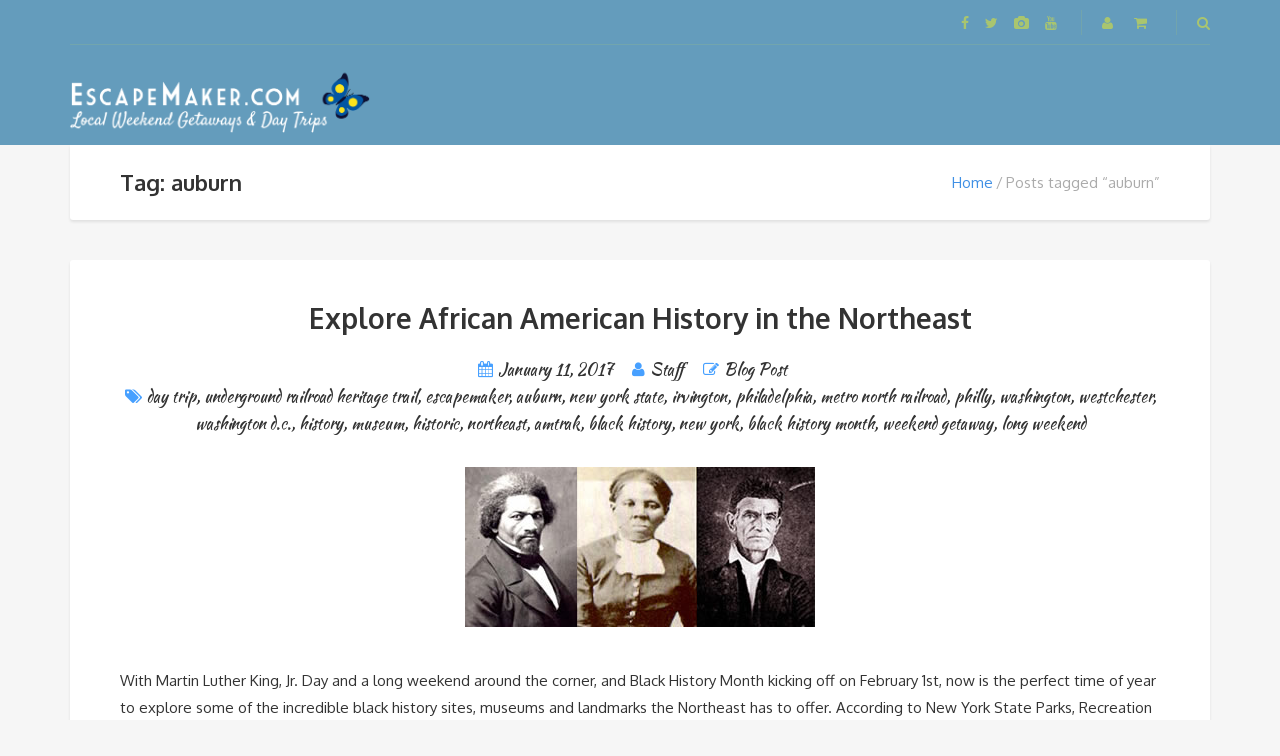

--- FILE ---
content_type: text/html; charset=UTF-8
request_url: https://escapemaker.com/tag/auburn/
body_size: 128110
content:
<!DOCTYPE html>
<html lang="en">
<head>
	<meta charset="UTF-8">
<meta name="viewport" content="width=device-width, initial-scale=1.0">
<meta name='robots' content='index, follow, max-image-preview:large, max-snippet:-1, max-video-preview:-1' />

	<!-- This site is optimized with the Yoast SEO plugin v20.6 - //yoast.com/wordpress/plugins/seo/ -->
	<title>auburn Archives - EscapeMaker</title>
	<link rel="canonical" href="https://escapemaker.com/tag/auburn/" />
	<meta property="og:locale" content="en_US" />
	<meta property="og:type" content="article" />
	<meta property="og:title" content="auburn Archives - EscapeMaker" />
	<meta property="og:url" content="//escapemaker.com/tag/auburn/" />
	<meta property="og:site_name" content="EscapeMaker" />
	<meta name="twitter:card" content="summary_large_image" />
	<script type="application/ld+json" class="yoast-schema-graph">{"@context":"//schema.org","@graph":[{"@type":"CollectionPage","@id":"//escapemaker.com/tag/auburn/","url":"//escapemaker.com/tag/auburn/","name":"auburn Archives - EscapeMaker","isPartOf":{"@id":"//escapemaker.com/#website"},"primaryImageOfPage":{"@id":"//escapemaker.com/tag/auburn/#primaryimage"},"image":{"@id":"//escapemaker.com/tag/auburn/#primaryimage"},"thumbnailUrl":"//escapemaker.com/wp-content/uploads/2017/01/DouglassTubmanBrown.jpg","breadcrumb":{"@id":"//escapemaker.com/tag/auburn/#breadcrumb"},"inLanguage":"en"},{"@type":"ImageObject","inLanguage":"en","@id":"//escapemaker.com/tag/auburn/#primaryimage","url":"//escapemaker.com/wp-content/uploads/2017/01/DouglassTubmanBrown.jpg","contentUrl":"//escapemaker.com/wp-content/uploads/2017/01/DouglassTubmanBrown.jpg","width":350,"height":160},{"@type":"BreadcrumbList","@id":"//escapemaker.com/tag/auburn/#breadcrumb","itemListElement":[{"@type":"ListItem","position":1,"name":"Home","item":"//escapemaker.com/"},{"@type":"ListItem","position":2,"name":"auburn"}]},{"@type":"WebSite","@id":"//escapemaker.com/#website","url":"//escapemaker.com/","name":"EscapeMaker","description":"Local Experiences","potentialAction":[{"@type":"SearchAction","target":{"@type":"EntryPoint","urlTemplate":"//escapemaker.com/?s={search_term_string}"},"query-input":"required name=search_term_string"}],"inLanguage":"en"}]}</script>
	<!-- / Yoast SEO plugin. -->


<link rel='dns-prefetch' href='//stats.wp.com' />
<link rel='dns-prefetch' href='//www.googletagmanager.com' />
<link rel='dns-prefetch' href='//maxcdn.bootstrapcdn.com' />
<link rel='dns-prefetch' href='//fonts.googleapis.com' />
<link rel="alternate" type="application/rss+xml" title="EscapeMaker &raquo; Feed" href="//escapemaker.com/feed/" />
<link rel="alternate" type="application/rss+xml" title="EscapeMaker &raquo; Comments Feed" href="//escapemaker.com/comments/feed/" />
<link rel="alternate" type="text/calendar" title="EscapeMaker &raquo; iCal Feed" href="//escapemaker.com/events/?ical=1" />
<link rel="alternate" type="application/rss+xml" title="EscapeMaker &raquo; auburn Tag Feed" href="//escapemaker.com/tag/auburn/feed/" />
<script type="text/javascript">
/* <![CDATA[ */
window._wpemojiSettings = {"baseUrl":"https:\/\/s.w.org\/images\/core\/emoji\/14.0.0\/72x72\/","ext":".png","svgUrl":"https:\/\/s.w.org\/images\/core\/emoji\/14.0.0\/svg\/","svgExt":".svg","source":{"concatemoji":"https:\/\/escapemaker.com\/wp-includes\/js\/wp-emoji-release.min.js?ver=6.4.7"}};
/*! This file is auto-generated */
!function(i,n){var o,s,e;function c(e){try{var t={supportTests:e,timestamp:(new Date).valueOf()};sessionStorage.setItem(o,JSON.stringify(t))}catch(e){}}function p(e,t,n){e.clearRect(0,0,e.canvas.width,e.canvas.height),e.fillText(t,0,0);var t=new Uint32Array(e.getImageData(0,0,e.canvas.width,e.canvas.height).data),r=(e.clearRect(0,0,e.canvas.width,e.canvas.height),e.fillText(n,0,0),new Uint32Array(e.getImageData(0,0,e.canvas.width,e.canvas.height).data));return t.every(function(e,t){return e===r[t]})}function u(e,t,n){switch(t){case"flag":return n(e,"\ud83c\udff3\ufe0f\u200d\u26a7\ufe0f","\ud83c\udff3\ufe0f\u200b\u26a7\ufe0f")?!1:!n(e,"\ud83c\uddfa\ud83c\uddf3","\ud83c\uddfa\u200b\ud83c\uddf3")&&!n(e,"\ud83c\udff4\udb40\udc67\udb40\udc62\udb40\udc65\udb40\udc6e\udb40\udc67\udb40\udc7f","\ud83c\udff4\u200b\udb40\udc67\u200b\udb40\udc62\u200b\udb40\udc65\u200b\udb40\udc6e\u200b\udb40\udc67\u200b\udb40\udc7f");case"emoji":return!n(e,"\ud83e\udef1\ud83c\udffb\u200d\ud83e\udef2\ud83c\udfff","\ud83e\udef1\ud83c\udffb\u200b\ud83e\udef2\ud83c\udfff")}return!1}function f(e,t,n){var r="undefined"!=typeof WorkerGlobalScope&&self instanceof WorkerGlobalScope?new OffscreenCanvas(300,150):i.createElement("canvas"),a=r.getContext("2d",{willReadFrequently:!0}),o=(a.textBaseline="top",a.font="600 32px Arial",{});return e.forEach(function(e){o[e]=t(a,e,n)}),o}function t(e){var t=i.createElement("script");t.src=e,t.defer=!0,i.head.appendChild(t)}"undefined"!=typeof Promise&&(o="wpEmojiSettingsSupports",s=["flag","emoji"],n.supports={everything:!0,everythingExceptFlag:!0},e=new Promise(function(e){i.addEventListener("DOMContentLoaded",e,{once:!0})}),new Promise(function(t){var n=function(){try{var e=JSON.parse(sessionStorage.getItem(o));if("object"==typeof e&&"number"==typeof e.timestamp&&(new Date).valueOf()<e.timestamp+604800&&"object"==typeof e.supportTests)return e.supportTests}catch(e){}return null}();if(!n){if("undefined"!=typeof Worker&&"undefined"!=typeof OffscreenCanvas&&"undefined"!=typeof URL&&URL.createObjectURL&&"undefined"!=typeof Blob)try{var e="postMessage("+f.toString()+"("+[JSON.stringify(s),u.toString(),p.toString()].join(",")+"));",r=new Blob([e],{type:"text/javascript"}),a=new Worker(URL.createObjectURL(r),{name:"wpTestEmojiSupports"});return void(a.onmessage=function(e){c(n=e.data),a.terminate(),t(n)})}catch(e){}c(n=f(s,u,p))}t(n)}).then(function(e){for(var t in e)n.supports[t]=e[t],n.supports.everything=n.supports.everything&&n.supports[t],"flag"!==t&&(n.supports.everythingExceptFlag=n.supports.everythingExceptFlag&&n.supports[t]);n.supports.everythingExceptFlag=n.supports.everythingExceptFlag&&!n.supports.flag,n.DOMReady=!1,n.readyCallback=function(){n.DOMReady=!0}}).then(function(){return e}).then(function(){var e;n.supports.everything||(n.readyCallback(),(e=n.source||{}).concatemoji?t(e.concatemoji):e.wpemoji&&e.twemoji&&(t(e.twemoji),t(e.wpemoji)))}))}((window,document),window._wpemojiSettings);
/* ]]> */
</script>
<link rel='stylesheet' id='wc-square-cart-checkout-block-css' href='//escapemaker.com/wp-content/plugins/woocommerce-square/assets/css/frontend/wc-square-cart-checkout-blocks.min.css?ver=4.2.1' type='text/css' media='all' />
<style id='wp-emoji-styles-inline-css' type='text/css'>

	img.wp-smiley, img.emoji {
		display: inline !important;
		border: none !important;
		box-shadow: none !important;
		height: 1em !important;
		width: 1em !important;
		margin: 0 0.07em !important;
		vertical-align: -0.1em !important;
		background: none !important;
		padding: 0 !important;
	}
</style>
<link rel='stylesheet' id='wp-block-library-css' href='//escapemaker.com/wp-includes/css/dist/block-library/style.min.css?ver=6.4.7' type='text/css' media='all' />
<link rel='stylesheet' id='ifb-instagram-style-css' href='//escapemaker.com/wp-content/plugins/social-feed-block/dist/style.css?ver=1.0.6' type='text/css' media='all' />
<link rel='stylesheet' id='wc-blocks-vendors-style-css' href='//escapemaker.com/wp-content/plugins/woocommerce/packages/woocommerce-blocks/build/wc-blocks-vendors-style.css?ver=10.9.3' type='text/css' media='all' />
<link rel='stylesheet' id='wc-all-blocks-style-css' href='//escapemaker.com/wp-content/plugins/woocommerce/packages/woocommerce-blocks/build/wc-all-blocks-style.css?ver=10.9.3' type='text/css' media='all' />
<style id='classic-theme-styles-inline-css' type='text/css'>
/*! This file is auto-generated */
.wp-block-button__link{color:#fff;background-color:#32373c;border-radius:9999px;box-shadow:none;text-decoration:none;padding:calc(.667em + 2px) calc(1.333em + 2px);font-size:1.125em}.wp-block-file__button{background:#32373c;color:#fff;text-decoration:none}
</style>
<style id='global-styles-inline-css' type='text/css'>
body{--wp--preset--color--black: #000000;--wp--preset--color--cyan-bluish-gray: #abb8c3;--wp--preset--color--white: #ffffff;--wp--preset--color--pale-pink: #f78da7;--wp--preset--color--vivid-red: #cf2e2e;--wp--preset--color--luminous-vivid-orange: #ff6900;--wp--preset--color--luminous-vivid-amber: #fcb900;--wp--preset--color--light-green-cyan: #7bdcb5;--wp--preset--color--vivid-green-cyan: #00d084;--wp--preset--color--pale-cyan-blue: #8ed1fc;--wp--preset--color--vivid-cyan-blue: #0693e3;--wp--preset--color--vivid-purple: #9b51e0;--wp--preset--gradient--vivid-cyan-blue-to-vivid-purple: linear-gradient(135deg,rgba(6,147,227,1) 0%,rgb(155,81,224) 100%);--wp--preset--gradient--light-green-cyan-to-vivid-green-cyan: linear-gradient(135deg,rgb(122,220,180) 0%,rgb(0,208,130) 100%);--wp--preset--gradient--luminous-vivid-amber-to-luminous-vivid-orange: linear-gradient(135deg,rgba(252,185,0,1) 0%,rgba(255,105,0,1) 100%);--wp--preset--gradient--luminous-vivid-orange-to-vivid-red: linear-gradient(135deg,rgba(255,105,0,1) 0%,rgb(207,46,46) 100%);--wp--preset--gradient--very-light-gray-to-cyan-bluish-gray: linear-gradient(135deg,rgb(238,238,238) 0%,rgb(169,184,195) 100%);--wp--preset--gradient--cool-to-warm-spectrum: linear-gradient(135deg,rgb(74,234,220) 0%,rgb(151,120,209) 20%,rgb(207,42,186) 40%,rgb(238,44,130) 60%,rgb(251,105,98) 80%,rgb(254,248,76) 100%);--wp--preset--gradient--blush-light-purple: linear-gradient(135deg,rgb(255,206,236) 0%,rgb(152,150,240) 100%);--wp--preset--gradient--blush-bordeaux: linear-gradient(135deg,rgb(254,205,165) 0%,rgb(254,45,45) 50%,rgb(107,0,62) 100%);--wp--preset--gradient--luminous-dusk: linear-gradient(135deg,rgb(255,203,112) 0%,rgb(199,81,192) 50%,rgb(65,88,208) 100%);--wp--preset--gradient--pale-ocean: linear-gradient(135deg,rgb(255,245,203) 0%,rgb(182,227,212) 50%,rgb(51,167,181) 100%);--wp--preset--gradient--electric-grass: linear-gradient(135deg,rgb(202,248,128) 0%,rgb(113,206,126) 100%);--wp--preset--gradient--midnight: linear-gradient(135deg,rgb(2,3,129) 0%,rgb(40,116,252) 100%);--wp--preset--font-size--small: 13px;--wp--preset--font-size--medium: 20px;--wp--preset--font-size--large: 36px;--wp--preset--font-size--x-large: 42px;--wp--preset--spacing--20: 0.44rem;--wp--preset--spacing--30: 0.67rem;--wp--preset--spacing--40: 1rem;--wp--preset--spacing--50: 1.5rem;--wp--preset--spacing--60: 2.25rem;--wp--preset--spacing--70: 3.38rem;--wp--preset--spacing--80: 5.06rem;--wp--preset--shadow--natural: 6px 6px 9px rgba(0, 0, 0, 0.2);--wp--preset--shadow--deep: 12px 12px 50px rgba(0, 0, 0, 0.4);--wp--preset--shadow--sharp: 6px 6px 0px rgba(0, 0, 0, 0.2);--wp--preset--shadow--outlined: 6px 6px 0px -3px rgba(255, 255, 255, 1), 6px 6px rgba(0, 0, 0, 1);--wp--preset--shadow--crisp: 6px 6px 0px rgba(0, 0, 0, 1);}:where(.is-layout-flex){gap: 0.5em;}:where(.is-layout-grid){gap: 0.5em;}body .is-layout-flow > .alignleft{float: left;margin-inline-start: 0;margin-inline-end: 2em;}body .is-layout-flow > .alignright{float: right;margin-inline-start: 2em;margin-inline-end: 0;}body .is-layout-flow > .aligncenter{margin-left: auto !important;margin-right: auto !important;}body .is-layout-constrained > .alignleft{float: left;margin-inline-start: 0;margin-inline-end: 2em;}body .is-layout-constrained > .alignright{float: right;margin-inline-start: 2em;margin-inline-end: 0;}body .is-layout-constrained > .aligncenter{margin-left: auto !important;margin-right: auto !important;}body .is-layout-constrained > :where(:not(.alignleft):not(.alignright):not(.alignfull)){max-width: var(--wp--style--global--content-size);margin-left: auto !important;margin-right: auto !important;}body .is-layout-constrained > .alignwide{max-width: var(--wp--style--global--wide-size);}body .is-layout-flex{display: flex;}body .is-layout-flex{flex-wrap: wrap;align-items: center;}body .is-layout-flex > *{margin: 0;}body .is-layout-grid{display: grid;}body .is-layout-grid > *{margin: 0;}:where(.wp-block-columns.is-layout-flex){gap: 2em;}:where(.wp-block-columns.is-layout-grid){gap: 2em;}:where(.wp-block-post-template.is-layout-flex){gap: 1.25em;}:where(.wp-block-post-template.is-layout-grid){gap: 1.25em;}.has-black-color{color: var(--wp--preset--color--black) !important;}.has-cyan-bluish-gray-color{color: var(--wp--preset--color--cyan-bluish-gray) !important;}.has-white-color{color: var(--wp--preset--color--white) !important;}.has-pale-pink-color{color: var(--wp--preset--color--pale-pink) !important;}.has-vivid-red-color{color: var(--wp--preset--color--vivid-red) !important;}.has-luminous-vivid-orange-color{color: var(--wp--preset--color--luminous-vivid-orange) !important;}.has-luminous-vivid-amber-color{color: var(--wp--preset--color--luminous-vivid-amber) !important;}.has-light-green-cyan-color{color: var(--wp--preset--color--light-green-cyan) !important;}.has-vivid-green-cyan-color{color: var(--wp--preset--color--vivid-green-cyan) !important;}.has-pale-cyan-blue-color{color: var(--wp--preset--color--pale-cyan-blue) !important;}.has-vivid-cyan-blue-color{color: var(--wp--preset--color--vivid-cyan-blue) !important;}.has-vivid-purple-color{color: var(--wp--preset--color--vivid-purple) !important;}.has-black-background-color{background-color: var(--wp--preset--color--black) !important;}.has-cyan-bluish-gray-background-color{background-color: var(--wp--preset--color--cyan-bluish-gray) !important;}.has-white-background-color{background-color: var(--wp--preset--color--white) !important;}.has-pale-pink-background-color{background-color: var(--wp--preset--color--pale-pink) !important;}.has-vivid-red-background-color{background-color: var(--wp--preset--color--vivid-red) !important;}.has-luminous-vivid-orange-background-color{background-color: var(--wp--preset--color--luminous-vivid-orange) !important;}.has-luminous-vivid-amber-background-color{background-color: var(--wp--preset--color--luminous-vivid-amber) !important;}.has-light-green-cyan-background-color{background-color: var(--wp--preset--color--light-green-cyan) !important;}.has-vivid-green-cyan-background-color{background-color: var(--wp--preset--color--vivid-green-cyan) !important;}.has-pale-cyan-blue-background-color{background-color: var(--wp--preset--color--pale-cyan-blue) !important;}.has-vivid-cyan-blue-background-color{background-color: var(--wp--preset--color--vivid-cyan-blue) !important;}.has-vivid-purple-background-color{background-color: var(--wp--preset--color--vivid-purple) !important;}.has-black-border-color{border-color: var(--wp--preset--color--black) !important;}.has-cyan-bluish-gray-border-color{border-color: var(--wp--preset--color--cyan-bluish-gray) !important;}.has-white-border-color{border-color: var(--wp--preset--color--white) !important;}.has-pale-pink-border-color{border-color: var(--wp--preset--color--pale-pink) !important;}.has-vivid-red-border-color{border-color: var(--wp--preset--color--vivid-red) !important;}.has-luminous-vivid-orange-border-color{border-color: var(--wp--preset--color--luminous-vivid-orange) !important;}.has-luminous-vivid-amber-border-color{border-color: var(--wp--preset--color--luminous-vivid-amber) !important;}.has-light-green-cyan-border-color{border-color: var(--wp--preset--color--light-green-cyan) !important;}.has-vivid-green-cyan-border-color{border-color: var(--wp--preset--color--vivid-green-cyan) !important;}.has-pale-cyan-blue-border-color{border-color: var(--wp--preset--color--pale-cyan-blue) !important;}.has-vivid-cyan-blue-border-color{border-color: var(--wp--preset--color--vivid-cyan-blue) !important;}.has-vivid-purple-border-color{border-color: var(--wp--preset--color--vivid-purple) !important;}.has-vivid-cyan-blue-to-vivid-purple-gradient-background{background: var(--wp--preset--gradient--vivid-cyan-blue-to-vivid-purple) !important;}.has-light-green-cyan-to-vivid-green-cyan-gradient-background{background: var(--wp--preset--gradient--light-green-cyan-to-vivid-green-cyan) !important;}.has-luminous-vivid-amber-to-luminous-vivid-orange-gradient-background{background: var(--wp--preset--gradient--luminous-vivid-amber-to-luminous-vivid-orange) !important;}.has-luminous-vivid-orange-to-vivid-red-gradient-background{background: var(--wp--preset--gradient--luminous-vivid-orange-to-vivid-red) !important;}.has-very-light-gray-to-cyan-bluish-gray-gradient-background{background: var(--wp--preset--gradient--very-light-gray-to-cyan-bluish-gray) !important;}.has-cool-to-warm-spectrum-gradient-background{background: var(--wp--preset--gradient--cool-to-warm-spectrum) !important;}.has-blush-light-purple-gradient-background{background: var(--wp--preset--gradient--blush-light-purple) !important;}.has-blush-bordeaux-gradient-background{background: var(--wp--preset--gradient--blush-bordeaux) !important;}.has-luminous-dusk-gradient-background{background: var(--wp--preset--gradient--luminous-dusk) !important;}.has-pale-ocean-gradient-background{background: var(--wp--preset--gradient--pale-ocean) !important;}.has-electric-grass-gradient-background{background: var(--wp--preset--gradient--electric-grass) !important;}.has-midnight-gradient-background{background: var(--wp--preset--gradient--midnight) !important;}.has-small-font-size{font-size: var(--wp--preset--font-size--small) !important;}.has-medium-font-size{font-size: var(--wp--preset--font-size--medium) !important;}.has-large-font-size{font-size: var(--wp--preset--font-size--large) !important;}.has-x-large-font-size{font-size: var(--wp--preset--font-size--x-large) !important;}
.wp-block-navigation a:where(:not(.wp-element-button)){color: inherit;}
:where(.wp-block-post-template.is-layout-flex){gap: 1.25em;}:where(.wp-block-post-template.is-layout-grid){gap: 1.25em;}
:where(.wp-block-columns.is-layout-flex){gap: 2em;}:where(.wp-block-columns.is-layout-grid){gap: 2em;}
.wp-block-pullquote{font-size: 1.5em;line-height: 1.6;}
</style>
<link rel='stylesheet' id='contact-form-7-css' href='//escapemaker.com/wp-content/plugins/contact-form-7/includes/css/styles.css?ver=5.7.7' type='text/css' media='all' />
<link rel='stylesheet' id='ctf_styles-css' href='//escapemaker.com/wp-content/plugins/custom-twitter-feeds/css/ctf-styles.min.css?ver=2.3.1' type='text/css' media='all' />
<link rel='stylesheet' id='rs-plugin-settings-css' href='//escapemaker.com/wp-content/plugins/revslider/public/assets/css/rs6.css?ver=6.4.6' type='text/css' media='all' />
<style id='rs-plugin-settings-inline-css' type='text/css'>
#rs-demo-id {}
</style>
<link rel='stylesheet' id='woocommerce-conditional-product-fees-for-checkout-css' href='//escapemaker.com/wp-content/plugins/woo-conditional-product-fees-for-checkout/public/css/woocommerce-conditional-product-fees-for-checkout-public.css?ver=3.9.4' type='text/css' media='all' />
<link rel='stylesheet' id='wc-oosm-front-css-css' href='//escapemaker.com/wp-content/plugins/woocommerce-out-of-stock-message/scripts/wc-oosm-frontend.css?ver=6.4.7' type='text/css' media='all' />
<link rel='stylesheet' id='woocommerce-layout-css' href='//escapemaker.com/wp-content/plugins/woocommerce/assets/css/woocommerce-layout.css?ver=8.1.1' type='text/css' media='all' />
<link rel='stylesheet' id='woocommerce-smallscreen-css' href='//escapemaker.com/wp-content/plugins/woocommerce/assets/css/woocommerce-smallscreen.css?ver=8.1.1' type='text/css' media='only screen and (max-width: 768px)' />
<link rel='stylesheet' id='woocommerce-general-css' href='//escapemaker.com/wp-content/plugins/woocommerce/assets/css/woocommerce.css?ver=8.1.1' type='text/css' media='all' />
<style id='woocommerce-inline-inline-css' type='text/css'>
.woocommerce form .form-row .required { visibility: visible; }
</style>
<link rel='stylesheet' id='cff-css' href='//escapemaker.com/wp-content/plugins/custom-facebook-feed/assets/css/cff-style.min.css?ver=4.3.2' type='text/css' media='all' />
<link rel='stylesheet' id='sb-font-awesome-css' href='//maxcdn.bootstrapcdn.com/font-awesome/4.7.0/css/font-awesome.min.css?ver=6.4.7' type='text/css' media='all' />
<link rel='stylesheet' id='theme-addons-css' href='//escapemaker.com/wp-content/themes/adventure-tours/assets/csslib/theme-addons.min.css?ver=3.1.5' type='text/css' media='all' />
<link rel='stylesheet' id='adventure-tours-style-css' href='//escapemaker.com/wp-content/uploads/adventure-tours-assets/main-custom.css?ver=6.4.7' type='text/css' media='all' />
<link rel='stylesheet' id='theme-font-google-fonts-css' href='//fonts.googleapis.com/css?family=Oxygen%3A400normal%2C700normal%7CKaushan+Script%3A400normal&#038;ver=6.4.7' type='text/css' media='all' />
<link rel='stylesheet' id='icons-font-640fcae32d9f29c935a5137d2913dfee-css' href='//escapemaker.com/wp-content/themes/adventure-tours/assets/csslib/adventure-tours-icons.css?ver=6.4.7' type='text/css' media='all' />
<link rel='stylesheet' id='sabai-css' href='//escapemaker.com/wp-content/plugins/sabai/assets/css/main.min.css?ver=1.3.44' type='text/css' media='all' />
<link rel='stylesheet' id='sabai-font-awesome-css' href='//escapemaker.com/wp-content/plugins/sabai/assets/css/font-awesome.min.css?ver=1.3.44' type='text/css' media='all' />
<link rel='stylesheet' id='sabai-paidlistings-css' href='//escapemaker.com/wp-content/plugins/sabai-paidlistings/assets/css/main.min.css?ver=1.3.44' type='text/css' media='all' />
<link rel='stylesheet' id='sabai-googlemaps-css' href='//escapemaker.com/wp-content/plugins/sabai-googlemaps/assets/css/main.min.css?ver=1.3.44' type='text/css' media='all' />
<link rel='stylesheet' id='sabai-directory-css' href='//escapemaker.com/wp-content/plugins/sabai-directory/assets/css/main.min.css?ver=1.3.44' type='text/css' media='all' />
<script type="text/javascript" id="woocommerce-google-analytics-integration-gtag-js-after">
/* <![CDATA[ */
/* Google Analytics for WooCommerce (gtag.js) */
					window.dataLayer = window.dataLayer || [];
					function gtag(){dataLayer.push(arguments);}
					// Set up default consent state.
					for ( const mode of [{"analytics_storage":"denied","ad_storage":"denied","ad_user_data":"denied","ad_personalization":"denied","region":["AT","BE","BG","HR","CY","CZ","DK","EE","FI","FR","DE","GR","HU","IS","IE","IT","LV","LI","LT","LU","MT","NL","NO","PL","PT","RO","SK","SI","ES","SE","GB","CH"]}] || [] ) {
						gtag( "consent", "default", { "wait_for_update": 500, ...mode } );
					}
					gtag("js", new Date());
					gtag("set", "developer_id.dOGY3NW", true);
					gtag("config", "G-8HHZJ7WYZW", {"track_404":true,"allow_google_signals":true,"logged_in":false,"linker":{"domains":[],"allow_incoming":false},"custom_map":{"dimension1":"logged_in"}});
/* ]]> */
</script>
<script type="text/javascript" src="//escapemaker.com/wp-includes/js/dist/vendor/wp-polyfill-inert.min.js?ver=3.1.2" id="wp-polyfill-inert-js"></script>
<script type="text/javascript" src="//escapemaker.com/wp-includes/js/dist/vendor/regenerator-runtime.min.js?ver=0.14.0" id="regenerator-runtime-js"></script>
<script type="text/javascript" src="//escapemaker.com/wp-includes/js/dist/vendor/wp-polyfill.min.js?ver=3.15.0" id="wp-polyfill-js"></script>
<script type="text/javascript" src="//escapemaker.com/wp-includes/js/dist/hooks.min.js?ver=c6aec9a8d4e5a5d543a1" id="wp-hooks-js"></script>
<script type="text/javascript" src="//stats.wp.com/w.js?ver=202605" id="woo-tracks-js"></script>
<script type="text/javascript" id="jquery-core-js-extra">
/* <![CDATA[ */
var ctf = {"ajax_url":"https:\/\/escapemaker.com\/wp-admin\/admin-ajax.php"};
/* ]]> */
</script>
<script type="text/javascript" src="//escapemaker.com/wp-includes/js/jquery/jquery.min.js?ver=3.7.1" id="jquery-core-js"></script>
<script type="text/javascript" src="//escapemaker.com/wp-includes/js/jquery/jquery-migrate.min.js?ver=3.4.1" id="jquery-migrate-js"></script>
<script type="text/javascript" src="//escapemaker.com/wp-includes/js/dist/vendor/react.min.js?ver=18.2.0" id="react-js"></script>
<script type="text/javascript" src="//escapemaker.com/wp-includes/js/dist/vendor/react-dom.min.js?ver=18.2.0" id="react-dom-js"></script>
<script type="text/javascript" src="//escapemaker.com/wp-content/plugins/social-feed-block/dist/script.js?ver=1.0.6" id="ifb-instagram-script-js"></script>
<script type="text/javascript" src="//escapemaker.com/wp-content/plugins/revslider/public/assets/js/rbtools.min.js?ver=6.4.4" id="tp-tools-js"></script>
<script type="text/javascript" src="//escapemaker.com/wp-content/plugins/revslider/public/assets/js/rs6.min.js?ver=6.4.6" id="revmin-js"></script>
<script type="text/javascript" src="//escapemaker.com/wp-content/plugins/woo-conditional-product-fees-for-checkout/public/js/woocommerce-conditional-product-fees-for-checkout-public.js?ver=3.9.4" id="woocommerce-conditional-product-fees-for-checkout-js"></script>
<link rel="//api.w.org/" href="//escapemaker.com/wp-json/" /><link rel="alternate" type="application/json" href="//escapemaker.com/wp-json/wp/v2/tags/532" /><link rel="EditURI" type="application/rsd+xml" title="RSD" href="//escapemaker.com/xmlrpc.php?rsd" />
<meta name="generator" content="WordPress 6.4.7" />
<meta name="generator" content="WooCommerce 8.1.1" />

<!-- Affiliates Manager plugin v2.9.9 - //wpaffiliatemanager.com/ -->
<script type="text/javascript">
(function(url){
	if(/(?:Chrome\/26\.0\.1410\.63 Safari\/537\.31|WordfenceTestMonBot)/.test(navigator.userAgent)){ return; }
	var addEvent = function(evt, handler) {
		if (window.addEventListener) {
			document.addEventListener(evt, handler, false);
		} else if (window.attachEvent) {
			document.attachEvent('on' + evt, handler);
		}
	};
	var removeEvent = function(evt, handler) {
		if (window.removeEventListener) {
			document.removeEventListener(evt, handler, false);
		} else if (window.detachEvent) {
			document.detachEvent('on' + evt, handler);
		}
	};
	var evts = 'contextmenu dblclick drag dragend dragenter dragleave dragover dragstart drop keydown keypress keyup mousedown mousemove mouseout mouseover mouseup mousewheel scroll'.split(' ');
	var logHuman = function() {
		if (window.wfLogHumanRan) { return; }
		window.wfLogHumanRan = true;
		var wfscr = document.createElement('script');
		wfscr.type = 'text/javascript';
		wfscr.async = true;
		wfscr.src = url + '&r=' + Math.random();
		(document.getElementsByTagName('head')[0]||document.getElementsByTagName('body')[0]).appendChild(wfscr);
		for (var i = 0; i < evts.length; i++) {
			removeEvent(evts[i], logHuman);
		}
	};
	for (var i = 0; i < evts.length; i++) {
		addEvent(evts[i], logHuman);
	}
})('//escapemaker.com/?wordfence_lh=1&hid=8FC8DAD1002AE6EB43F20465F25ACE1B');
</script><meta name="tec-api-version" content="v1"><meta name="tec-api-origin" content="//escapemaker.com"><link rel="alternate" href="//escapemaker.com/wp-json/tribe/events/v1/events/?tags=auburn" /><style type="text/css">.header__content{ line-height:100px; }
#logoLink img{ max-height: 125px; }

/* Community Events Submit Button */
#tribe-community-events.form .tribe-events-community-footer input[type=submit] {
color: #fff;
background-color: #3578b5; /* blue color from site header area */
}

.post-type-archive-tribe_events .header-section {
        display:none;
}

div.sr-rate-this,
form.contact-user-btn {
  display: none;
}

div.entry-meta span.comments,
p.must-log-in {
  display: none;
}</style>
	<noscript><style>.woocommerce-product-gallery{ opacity: 1 !important; }</style></noscript>
	<meta name="generator" content="Powered by WPBakery Page Builder - drag and drop page builder for WordPress."/>
 <meta name="robots" content="noindex,follow" />
<meta name="generator" content="Powered by Slider Revolution 6.4.6 - responsive, Mobile-Friendly Slider Plugin for WordPress with comfortable drag and drop interface." />
<link rel="icon" href="//escapemaker.com/wp-content/uploads/2016/02/cropped-EscapeMaker-icon-150x150.png" sizes="32x32" />
<link rel="icon" href="//escapemaker.com/wp-content/uploads/2016/02/cropped-EscapeMaker-icon-300x300.png" sizes="192x192" />
<link rel="apple-touch-icon" href="//escapemaker.com/wp-content/uploads/2016/02/cropped-EscapeMaker-icon-300x300.png" />
<meta name="msapplication-TileImage" content="//escapemaker.com/wp-content/uploads/2016/02/cropped-EscapeMaker-icon-300x300.png" />
<script type="text/javascript">function setREVStartSize(e){
			//window.requestAnimationFrame(function() {				 
				window.RSIW = window.RSIW===undefined ? window.innerWidth : window.RSIW;	
				window.RSIH = window.RSIH===undefined ? window.innerHeight : window.RSIH;	
				try {								
					var pw = document.getElementById(e.c).parentNode.offsetWidth,
						newh;
					pw = pw===0 || isNaN(pw) ? window.RSIW : pw;
					e.tabw = e.tabw===undefined ? 0 : parseInt(e.tabw);
					e.thumbw = e.thumbw===undefined ? 0 : parseInt(e.thumbw);
					e.tabh = e.tabh===undefined ? 0 : parseInt(e.tabh);
					e.thumbh = e.thumbh===undefined ? 0 : parseInt(e.thumbh);
					e.tabhide = e.tabhide===undefined ? 0 : parseInt(e.tabhide);
					e.thumbhide = e.thumbhide===undefined ? 0 : parseInt(e.thumbhide);
					e.mh = e.mh===undefined || e.mh=="" || e.mh==="auto" ? 0 : parseInt(e.mh,0);		
					if(e.layout==="fullscreen" || e.l==="fullscreen") 						
						newh = Math.max(e.mh,window.RSIH);					
					else{					
						e.gw = Array.isArray(e.gw) ? e.gw : [e.gw];
						for (var i in e.rl) if (e.gw[i]===undefined || e.gw[i]===0) e.gw[i] = e.gw[i-1];					
						e.gh = e.el===undefined || e.el==="" || (Array.isArray(e.el) && e.el.length==0)? e.gh : e.el;
						e.gh = Array.isArray(e.gh) ? e.gh : [e.gh];
						for (var i in e.rl) if (e.gh[i]===undefined || e.gh[i]===0) e.gh[i] = e.gh[i-1];
											
						var nl = new Array(e.rl.length),
							ix = 0,						
							sl;					
						e.tabw = e.tabhide>=pw ? 0 : e.tabw;
						e.thumbw = e.thumbhide>=pw ? 0 : e.thumbw;
						e.tabh = e.tabhide>=pw ? 0 : e.tabh;
						e.thumbh = e.thumbhide>=pw ? 0 : e.thumbh;					
						for (var i in e.rl) nl[i] = e.rl[i]<window.RSIW ? 0 : e.rl[i];
						sl = nl[0];									
						for (var i in nl) if (sl>nl[i] && nl[i]>0) { sl = nl[i]; ix=i;}															
						var m = pw>(e.gw[ix]+e.tabw+e.thumbw) ? 1 : (pw-(e.tabw+e.thumbw)) / (e.gw[ix]);					
						newh =  (e.gh[ix] * m) + (e.tabh + e.thumbh);
					}				
					if(window.rs_init_css===undefined) window.rs_init_css = document.head.appendChild(document.createElement("style"));					
					document.getElementById(e.c).height = newh+"px";
					window.rs_init_css.innerHTML += "#"+e.c+"_wrapper { height: "+newh+"px }";				
				} catch(e){
					console.log("Failure at Presize of Slider:" + e)
				}					   
			//});
		  };</script>
<noscript><style> .wpb_animate_when_almost_visible { opacity: 1; }</style></noscript></head>
<body class="archive tag tag-auburn tag-532 theme-adventure-tours woocommerce-no-js tribe-no-js wpb-js-composer js-comp-ver-6.6.0 vc_responsive">
	<div class="layout-content">
<header class="header" role="banner">
	<div class="container">
		<div class="header__info">
	<div class="header__info__items-left"></div>

	<div class="header__info__items-right">
		<div class="header__info__item header__info__item--delimiter header__info__item--social-icons"><a href="//www.facebook.com/escapemaker/"><i class="fa fa-facebook"></i></a><a href="//twitter.com/escapemaker"><i class="fa fa-twitter"></i></a><a href="//www.instagram.com/escapemaker/"><i class="fa fa-camera"></i></a><a href="//www.youtube.com/user/escapemaker"><i class="fa fa-youtube"></i></a></div>		<div class="header__info__item header__info__item--delimiter header__info__item--shoping-cart">
<a href="//escapemaker.com/my-account/" class="header__info__item__account-icon" title="My Account"><i class="fa fa-user"></i></a><a href="//escapemaker.com/cart/"><i class="fa fa-shopping-cart"></i></a></div>

		<div class="header__info__item header__info__item--delimiter header__info__item--search"><a href="#search-form-header" class="popup-search-form" data-effect="mfp-zoom-in"><i class="fa fa-search"></i></a></div>

<div id="search-form-header" class="search-form-popup search-form-popup--hide mfp-with-anim mfp-hide ">
	<form role="search" method="get" class="search-form" action="//escapemaker.com/">
				<label>
					<span class="screen-reader-text">Search for:</span>
					<input type="search" class="search-field" placeholder="Search &hellip;" value="" name="s" />
				</label>
				<input type="submit" class="search-submit" value="Search" />
			</form></div>
	</div>
</div>
		<div class="header__content-wrap">
			<div class="row">
				<div class="col-md-12 header__content">
					
<div class="logo logo--image"><a id="logoLink" href="//escapemaker.com/"><img id="normalImageLogo" src="//escapemaker.com/wp-content/uploads/2016/05/EscapeMaker_logo27.png" alt="EscapeMaker" title="Local Experiences"><img id="retinaImageLogo" src="//escapemaker.com/wp-content/uploads/2016/05/EscapeMaker_logo27@2x.png" alt="EscapeMaker" title="Local Experiences"></a></div>										<nav class="main-nav-header" role="navigation">
											</nav>
										<div class="clearfix"></div>
				</div><!-- .header__content -->
			</div>
		</div><!-- .header__content-wrap -->
	</div><!-- .container -->
</header>

<div class="container">
	<div class="row">
		<div class="col-md-12">
			<div class="header-section padding-left padding-right">
				<div class="header-section__content header-section__content--breadcrumbs">
				<div class="header-section__title-wrap--breadcrumbs"><h1 class="header-section__title">Tag: auburn</h1></div><div class="breadcrumbs-wrap"><div class="breadcrumbs"><ul><li><a href="//escapemaker.com">Home</a></li><li>Posts tagged &ldquo;auburn&rdquo;</li></ul></div></div>				</div>
			</div>
		</div>
	</div>
</div>
<div class="container layout-container margin-top margin-bottom">

	<article id="post-4955" class="blog__item margin-bottom post-4955 post type-post status-publish format-standard has-post-thumbnail hentry category-blog-post tag-day-trip tag-underground-railroad-heritage-trail tag-escapemaker tag-auburn tag-new-york-state tag-irvington tag-philadelphia tag-metro-north-railroad tag-philly tag-washington tag-westchester tag-washington-d-c tag-history tag-museum tag-historic tag-northeast tag-amtrak tag-black-history tag-new-york tag-black-history-month tag-weekend-getaway tag-long-weekend" itemscope itemtype="//schema.org/BlogPosting">
	<div class="blog__item__box">
			<div class="blog__item__info padding-top">
					<h2 class="blog__item__title padding-left padding-right entry-title" itemprop="headline"><a href="//escapemaker.com/explore-black-history-in-new-york-state/">Explore African American History in the Northeast</a></h2>
		
		
<ul class="article-info padding-left padding-right">
	<li>
		<i class="fa fa-calendar"></i><a href="//escapemaker.com/explore-black-history-in-new-york-state/"><time itemprop="datePublished" class="entry-date published" datetime="2017-01-11T10:01:08-05:00">January 11, 2017</time></a>
		<time itemprop="dateModified" class="entry-date updated hidden" datetime="2017-02-01T23:37:25-05:00" >February 1, 2017</time>
	</li>
	<li><i class="fa fa-user"></i><a href="//escapemaker.com/author/kash/"><span itemprop="author" itemscope itemtype="//schema.org/Person" class="vcard author"><span class="fn" itemprop="name">Staff</span></span></a></li>
	<li><i class="fa fa-pencil-square-o"></i><span itemprop="articleSection"><a href="//escapemaker.com/category/blog-post/">Blog Post</a></span></li>
	<li><i class="fa fa-tags"></i><span itemprop="articleSection"><a href="//escapemaker.com/tag/day-trip/" rel="tag">day trip</a>, <a href="//escapemaker.com/tag/underground-railroad-heritage-trail/" rel="tag">underground railroad heritage trail</a>, <a href="//escapemaker.com/tag/escapemaker/" rel="tag">escapemaker</a>, <a href="//escapemaker.com/tag/auburn/" rel="tag">auburn</a>, <a href="//escapemaker.com/tag/new-york-state/" rel="tag">new york state</a>, <a href="//escapemaker.com/tag/irvington/" rel="tag">irvington</a>, <a href="//escapemaker.com/tag/philadelphia/" rel="tag">philadelphia</a>, <a href="//escapemaker.com/tag/metro-north-railroad/" rel="tag">metro north railroad</a>, <a href="//escapemaker.com/tag/philly/" rel="tag">philly</a>, <a href="//escapemaker.com/tag/washington/" rel="tag">washington</a>, <a href="//escapemaker.com/tag/westchester/" rel="tag">westchester</a>, <a href="//escapemaker.com/tag/washington-d-c/" rel="tag">washington d.c.</a>, <a href="//escapemaker.com/tag/history/" rel="tag">history</a>, <a href="//escapemaker.com/tag/museum/" rel="tag">museum</a>, <a href="//escapemaker.com/tag/historic/" rel="tag">historic</a>, <a href="//escapemaker.com/tag/northeast/" rel="tag">northeast</a>, <a href="//escapemaker.com/tag/amtrak/" rel="tag">amtrak</a>, <a href="//escapemaker.com/tag/black-history/" rel="tag">black history</a>, <a href="//escapemaker.com/tag/new-york/" rel="tag">new york</a>, <a href="//escapemaker.com/tag/black-history-month/" rel="tag">black history month</a>, <a href="//escapemaker.com/tag/weekend-getaway/" rel="tag">weekend getaway</a>, <a href="//escapemaker.com/tag/long-weekend/" rel="tag">long weekend</a></span></li>
</ul>

		<meta itemprop="url" content="//escapemaker.com/explore-black-history-in-new-york-state/">
		<span itemprop="image" itemscope itemtype="//schema.org/ImageObject"><meta itemprop="url" content="//escapemaker.com/wp-content/uploads/2017/01/DouglassTubmanBrown.jpg"><meta itemprop="width" content="350"><meta itemprop="height" content="160"></span><div class="blog__item__thumbnail"><a href="//escapemaker.com/explore-black-history-in-new-york-state/"><img width="350" height="160" src="//escapemaker.com/wp-content/uploads/2017/01/DouglassTubmanBrown.jpg" class="attachment-thumb_single size-thumb_single wp-post-image" alt="" decoding="async" fetchpriority="high" srcset="//escapemaker.com/wp-content/uploads/2017/01/DouglassTubmanBrown.jpg 350w, //escapemaker.com/wp-content/uploads/2017/01/DouglassTubmanBrown-300x137.jpg 300w" sizes="(max-width: 350px) 100vw, 350px" /></a></div>		</div>
			<div itemprop="description" class="entry-summary hidden">With Martin Luther King, Jr. Day and a long weekend around the corner, and Black History Month kicking off on February 1st, now is the perfect time of year to explore some of the incredible black history sites, museums and landmarks the Northeast has to offer. According to New York State Parks, Recreation and Historic Preservation, New York State was at the forefront of the Underground Railroad movement. It was a major destination for freedom-seekers for four main reasons: Destination &amp; Gateway: New York was a gateway to liberation for freedom-seekers (often referred to as escaped slaves). Its prime location, with access to Canada and major water routes, made it the destination of choice for many Africans fleeing slavery along the eastern seaboard. Safe Haven: Freedom-seekers knew they would be protected in New York&#039;s many black communities as well as Quaker and other progressive white and mixed race communities. A large and vocal free black population was present after the manumission (freeing) of slaves in New York State in 1827. Powerful Anti-Slavery Movement: Anti-slavery organizations were abundant in New York State - more than any other state. The reform politics and the progressive nature of the state gave rise to many active anti-slavery organizations. Strong Underground Railroad Leaders: Many nationally-known and locally influential black and white abolitionists chose to make their homes in New York. Among them were: Harriet Tubman, Frederick Douglass, Gerrit Smith, Henry Ward Beecher, Sojourner Truth and John Brown. Explore all that the Underground Railroad Heritage Trail has to offer across New York State this winter by visiting the many important historic sites, museums and interpretive centers related to the Underground Railroad. Visit The Harriet Tubman Home in Auburn, NY. The Harriet Tubman Home preserves the legacy of &quot;The Moses of Her People&quot; in the place where</div>

		<div class="blog__item__content  padding-all">
			<p>With Martin Luther King, Jr. Day and a long weekend around the corner, and Black History Month kicking off on February 1st, now is the perfect time of year to explore some of the incredible black history sites, museums and landmarks the Northeast has to offer. According to New York State Parks, Recreation and Historic Preservation, New York State was at the forefront of the Underground Railroad movement. It was a major destination for freedom-seekers</p>
<div class="padding-top text-center"><a href="//escapemaker.com/explore-black-history-in-new-york-state/" class="atbtn atbtn--medium atbtn--rounded atbtn--transparent">Read more<i class="atbtn__icon atbtn__icon--right fa fa-long-arrow-right"></i></a></div>
		</div>

		<div class="share-buttons" data-urlshare="//escapemaker.com/explore-black-history-in-new-york-state/" data-imageshare="//escapemaker.com/wp-content/uploads/2017/01/DouglassTubmanBrown.jpg"><div class="share-buttons__item share-buttons__item--facebook" data-btntype="facebook"></div><div class="share-buttons__item share-buttons__item--twitter" data-btntype="twitter"></div><div class="share-buttons__item share-buttons__item--pinterest" data-btntype="pinterest"></div></div>		</div>

	</article>

</div><!-- .container -->
<footer class="footer">
	<div class="container">
	<div class="row margin-top margin-bottom footer__widgets-areas">
<div class="col-md-3 footer__widgets-area footer__widgets-area--1"><div id="text-1" class="widget block-after-indent widget_text"><h3 class="widget__title">About Us</h3>			<div class="textwidget"><p>EscapeMaker connects urbanites with local experiences within a day’s drive or train ride of New York City.</p>
</div>
		</div><div id="contact_us_adventure_tours-1" class="widget block-after-indent widget_contact_us_adventure_tours"><div class="widget-contact-info"><h3 class="widget__title">Contact</h3><div class="widget-contact-info__item"><div class="widget-contact-info__item__icon"><i class="fa fa-map-marker"></i></div><div class="widget-contact-info__item__text"><span>Saugerties NY</span></div></div><div class="widget-contact-info__item"><div class="widget-contact-info__item__icon"><i class="fa fa-phone"></i></div><div class="widget-contact-info__item__text"><a href="tel:+87799SCRAM">+ 877-99-SCRAM</a></div></div><div class="widget-contact-info__item"><div class="widget-contact-info__item__icon"><i class="fa fa-envelope widget-contact-info__item__icon__email"></i></div><div class="widget-contact-info__item__text"><a href="mailto:info@escapemaker.com">info@escapemaker.com</a></div></div></div></div></div><div class="col-md-3 footer__widgets-area footer__widgets-area--2"><div id="last_posts_adventure_tours-1" class="widget block-after-indent widget_last_posts_adventure_tours"><div class="widget-last-posts"><h3 class="widget__title">Recent News</h3><div class="widget-last-posts__item"><div class="widget-last-posts__item__container widget-last-posts__item__container--without-img"><div class="widget-last-posts__item__container__item widget-last-posts__item__info"><div class="widget-last-posts__item__title"><a href="//escapemaker.com/gravesider-mobile-app-breathes-new-life-into-cemeteries/">Gravesider Mobile App Breathes New Life into Cemeteries</a></div><div class="widget-last-posts__item__date"></div></div></div></div><div class="widget-last-posts__item"><div class="widget-last-posts__item__container"><div class="widget-last-posts__item__container__item widget-last-posts__item__container__item--image"><a href="//escapemaker.com/pizza-trail-debuts-in-luzerne-county-pa/" class="widget-last-posts__item__image"><img width="60" height="60" src="//escapemaker.com/wp-content/uploads/2024/01/pizzatrail-60x60.png" class="attachment-thumb_last_posts_widget size-thumb_last_posts_widget wp-post-image" alt="" decoding="async" loading="lazy" srcset="//escapemaker.com/wp-content/uploads/2024/01/pizzatrail-60x60.png 60w, //escapemaker.com/wp-content/uploads/2024/01/pizzatrail-150x150.png 150w" sizes="(max-width: 60px) 100vw, 60px" /></a></div><div class="widget-last-posts__item__container__item widget-last-posts__item__info"><div class="widget-last-posts__item__title"><a href="//escapemaker.com/pizza-trail-debuts-in-luzerne-county-pa/">Pizza Trail Debuts in Luzerne County, PA</a></div><div class="widget-last-posts__item__date"></div></div></div></div><div class="widget-last-posts__item"><div class="widget-last-posts__item__container"><div class="widget-last-posts__item__container__item widget-last-posts__item__container__item--image"><a href="//escapemaker.com/new-jersey-craft-beverage-getaways-by-train/" class="widget-last-posts__item__image"><img width="60" height="60" src="//escapemaker.com/wp-content/uploads/2022/10/jerseycyclone-copy-60x60.jpg" class="attachment-thumb_last_posts_widget size-thumb_last_posts_widget wp-post-image" alt="" decoding="async" loading="lazy" srcset="//escapemaker.com/wp-content/uploads/2022/10/jerseycyclone-copy-60x60.jpg 60w, //escapemaker.com/wp-content/uploads/2022/10/jerseycyclone-copy-150x150.jpg 150w" sizes="(max-width: 60px) 100vw, 60px" /></a></div><div class="widget-last-posts__item__container__item widget-last-posts__item__info"><div class="widget-last-posts__item__title"><a href="//escapemaker.com/new-jersey-craft-beverage-getaways-by-train/">New Jersey Craft Beverage Getaways by Train</a></div><div class="widget-last-posts__item__date"></div></div></div></div></div></div></div><div class="col-md-3 footer__widgets-area footer__widgets-area--3"><div id="text-5" class="widget block-after-indent widget_text"><h3 class="widget__title">Instagram</h3>			<div class="textwidget"><div id="sb_instagram"  class="sbi sbi_mob_col_1 sbi_tab_col_2 sbi_col_4 sbi_width_resp" style="padding-bottom: 10px;"	 data-feedid="*7"  data-res="auto" data-cols="4" data-colsmobile="1" data-colstablet="2" data-num="16" data-nummobile="16" data-item-padding="5"	 data-shortcode-atts="{&quot;feed&quot;:&quot;7&quot;}"  data-postid="" data-locatornonce="1f74f4e698" data-imageaspectratio="1:1" data-sbi-flags="favorLocal">
<div id="sbi_images"  style="gap: 10px;">
<div class="sbi_item sbi_type_carousel sbi_new sbi_transition"
	id="sbi_18063629650900827" data-date="1739923152"></p>
<div class="sbi_photo_wrap">
		<a class="sbi_photo" href="//www.instagram.com/p/DGO8SNus5pG/" target="_blank" rel="noopener nofollow" data-full-res="//scontent-lax3-2.cdninstagram.com/v/t51.75761-15/480605802_18489533503017417_8191862477432410862_n.jpg?stp=dst-jpg_e35_tt6&#038;_nc_cat=111&#038;ccb=7-5&#038;_nc_sid=18de74&#038;efg=eyJlZmdfdGFnIjoiQ0FST1VTRUxfSVRFTS5iZXN0X2ltYWdlX3VybGdlbi5DMyJ9&#038;_nc_ohc=3I95vuNrhsQQ7kNvwF8Xm8H&#038;_nc_oc=AdmCWOI9OLDgCYAycVOQ7K9cyUf-mSKKb7Di6ZnUKPWKzUWklVddt6CF1OGdzL5Tf4E&#038;_nc_zt=23&#038;_nc_ht=scontent-lax3-2.cdninstagram.com&#038;edm=ANo9K5cEAAAA&#038;_nc_gid=X3TJmLFINx28BQZdaHmz4w&#038;oh=00_AfqPUTlEay73MvtYp0OXVS6itkOJlVz_VHakDaqFUHMeRA&#038;oe=697D7C77" data-img-src-set="{&quot;d&quot;:&quot;https:\/\/scontent-lax3-2.cdninstagram.com\/v\/t51.75761-15\/480605802_18489533503017417_8191862477432410862_n.jpg?stp=dst-jpg_e35_tt6&amp;_nc_cat=111&amp;ccb=7-5&amp;_nc_sid=18de74&amp;efg=eyJlZmdfdGFnIjoiQ0FST1VTRUxfSVRFTS5iZXN0X2ltYWdlX3VybGdlbi5DMyJ9&amp;_nc_ohc=3I95vuNrhsQQ7kNvwF8Xm8H&amp;_nc_oc=AdmCWOI9OLDgCYAycVOQ7K9cyUf-mSKKb7Di6ZnUKPWKzUWklVddt6CF1OGdzL5Tf4E&amp;_nc_zt=23&amp;_nc_ht=scontent-lax3-2.cdninstagram.com&amp;edm=ANo9K5cEAAAA&amp;_nc_gid=X3TJmLFINx28BQZdaHmz4w&amp;oh=00_AfqPUTlEay73MvtYp0OXVS6itkOJlVz_VHakDaqFUHMeRA&amp;oe=697D7C77&quot;,&quot;150&quot;:&quot;https:\/\/scontent-lax3-2.cdninstagram.com\/v\/t51.75761-15\/480605802_18489533503017417_8191862477432410862_n.jpg?stp=dst-jpg_e35_tt6&amp;_nc_cat=111&amp;ccb=7-5&amp;_nc_sid=18de74&amp;efg=eyJlZmdfdGFnIjoiQ0FST1VTRUxfSVRFTS5iZXN0X2ltYWdlX3VybGdlbi5DMyJ9&amp;_nc_ohc=3I95vuNrhsQQ7kNvwF8Xm8H&amp;_nc_oc=AdmCWOI9OLDgCYAycVOQ7K9cyUf-mSKKb7Di6ZnUKPWKzUWklVddt6CF1OGdzL5Tf4E&amp;_nc_zt=23&amp;_nc_ht=scontent-lax3-2.cdninstagram.com&amp;edm=ANo9K5cEAAAA&amp;_nc_gid=X3TJmLFINx28BQZdaHmz4w&amp;oh=00_AfqPUTlEay73MvtYp0OXVS6itkOJlVz_VHakDaqFUHMeRA&amp;oe=697D7C77&quot;,&quot;320&quot;:&quot;https:\/\/scontent-lax3-2.cdninstagram.com\/v\/t51.75761-15\/480605802_18489533503017417_8191862477432410862_n.jpg?stp=dst-jpg_e35_tt6&amp;_nc_cat=111&amp;ccb=7-5&amp;_nc_sid=18de74&amp;efg=eyJlZmdfdGFnIjoiQ0FST1VTRUxfSVRFTS5iZXN0X2ltYWdlX3VybGdlbi5DMyJ9&amp;_nc_ohc=3I95vuNrhsQQ7kNvwF8Xm8H&amp;_nc_oc=AdmCWOI9OLDgCYAycVOQ7K9cyUf-mSKKb7Di6ZnUKPWKzUWklVddt6CF1OGdzL5Tf4E&amp;_nc_zt=23&amp;_nc_ht=scontent-lax3-2.cdninstagram.com&amp;edm=ANo9K5cEAAAA&amp;_nc_gid=X3TJmLFINx28BQZdaHmz4w&amp;oh=00_AfqPUTlEay73MvtYp0OXVS6itkOJlVz_VHakDaqFUHMeRA&amp;oe=697D7C77&quot;,&quot;640&quot;:&quot;https:\/\/scontent-lax3-2.cdninstagram.com\/v\/t51.75761-15\/480605802_18489533503017417_8191862477432410862_n.jpg?stp=dst-jpg_e35_tt6&amp;_nc_cat=111&amp;ccb=7-5&amp;_nc_sid=18de74&amp;efg=eyJlZmdfdGFnIjoiQ0FST1VTRUxfSVRFTS5iZXN0X2ltYWdlX3VybGdlbi5DMyJ9&amp;_nc_ohc=3I95vuNrhsQQ7kNvwF8Xm8H&amp;_nc_oc=AdmCWOI9OLDgCYAycVOQ7K9cyUf-mSKKb7Di6ZnUKPWKzUWklVddt6CF1OGdzL5Tf4E&amp;_nc_zt=23&amp;_nc_ht=scontent-lax3-2.cdninstagram.com&amp;edm=ANo9K5cEAAAA&amp;_nc_gid=X3TJmLFINx28BQZdaHmz4w&amp;oh=00_AfqPUTlEay73MvtYp0OXVS6itkOJlVz_VHakDaqFUHMeRA&amp;oe=697D7C77&quot;}"><br />
			<span class="sbi-screenreader">Repost from @cornell.rchc<br />
•<br />
Don’t Miss the Canine </span><br />
			<svg class="svg-inline--fa fa-clone fa-w-16 sbi_lightbox_carousel_icon" aria-hidden="true" aria-label="Clone" data-fa-proƒcessed="" data-prefix="far" data-icon="clone" role="img" xmlns="//www.w3.org/2000/svg" viewBox="0 0 512 512">
                    <path fill="currentColor" d="M464 0H144c-26.51 0-48 21.49-48 48v48H48c-26.51 0-48 21.49-48 48v320c0 26.51 21.49 48 48 48h320c26.51 0 48-21.49 48-48v-48h48c26.51 0 48-21.49 48-48V48c0-26.51-21.49-48-48-48zM362 464H54a6 6 0 0 1-6-6V150a6 6 0 0 1 6-6h42v224c0 26.51 21.49 48 48 48h224v42a6 6 0 0 1-6 6zm96-96H150a6 6 0 0 1-6-6V54a6 6 0 0 1 6-6h308a6 6 0 0 1 6 6v308a6 6 0 0 1-6 6z"></path>
                </svg>						<img decoding="async" src="//escapemaker.com/wp-content/plugins/instagram-feed/img/placeholder.png" alt="Repost from @cornell.rchc
•
Don’t Miss the Canine Event of the Year – Bark in the Park 5K! 🎉🐾

Get ready for pawsome fun at the Cornell Riney Canine Health Center’s Bark in the Park 5K! 🐕 This non-competitive, dog-friendly event is the perfect way to celebrate the unbreakable bond with your furry friend while supporting groundbreaking research to improve the lives of dogs everywhere.

🎁 Amazing Sweepstakes!
Sign up today, and you’ll be entered to win a dog-friendly getaway to Ithaca, NY—featuring scenic trails and perks your pup will love! 🏞️🐶 Brought to by @escapemaker @visitithaca @ithacamarriot

REGISTER at LINK IN BIO

🌟 Celebrity Guests!
Meet the internet’s favorite celeb Corgis, @dash_and_furrious! Strike a pose and snap a selfie at their exclusive meet-and-greet and photo-op station. 📸🐾

Whether you jog, stroll, or simply enjoy the festivities, this is an event you (and your dog) won’t want to miss! All proceeds benefit the Cornell Riney Canine Health Center, advancing research that keeps tails wagging and paws healthy. 💙

⏳ Spots are limited—don’t wait!
👉 Register now: //riney.vet.cornell.edu/bark-in-the-park

📅 Event Details:

Date: March 30th, 2025

Location: Central Park, NYC

Registration Closes: March 28th, 2025 

Lace up, leash up, and join us in making a difference for dogs everywhere! 🏃‍♀️🐕🎉

This event is presented in partnership with Purina Cornell CHAMP (Canine Healthy Aging &amp; Mobility Program) and sponsored by @zoetis and @purina.
.
#nycroadrunners #nyroadrunners #nycmarathon #nymarathon #runningcommunity #nycrunning #runningnyc" aria-hidden="true"><br />
		</a>
	</div>
</div>
<div class="sbi_item sbi_type_image sbi_new sbi_transition"
	id="sbi_18049608050240466" data-date="1739297898"></p>
<div class="sbi_photo_wrap">
		<a class="sbi_photo" href="//www.instagram.com/p/DF8TtOhRdjw/" target="_blank" rel="noopener nofollow" data-full-res="//scontent-lax3-1.cdninstagram.com/v/t51.75761-15/478387640_18488198728017417_6911547634628946752_n.jpg?stp=dst-jpg_e35_tt6&#038;_nc_cat=104&#038;ccb=7-5&#038;_nc_sid=18de74&#038;efg=eyJlZmdfdGFnIjoiRkVFRC5iZXN0X2ltYWdlX3VybGdlbi5DMyJ9&#038;_nc_ohc=Xq9tQpEdT9UQ7kNvwECsmBc&#038;_nc_oc=AdktzxvQFiqZjsCPYVpCbDq7robczgSfGg4hL4Xmz59j62BnG6K0mKq-TNBmHvFiXek&#038;_nc_zt=23&#038;_nc_ht=scontent-lax3-1.cdninstagram.com&#038;edm=ANo9K5cEAAAA&#038;_nc_gid=X3TJmLFINx28BQZdaHmz4w&#038;oh=00_Afo5Cvdhe9wuq3zIZooqXKNfXqxIMtVYTB1mNcOhmom1Nw&#038;oe=697D7E9B" data-img-src-set="{&quot;d&quot;:&quot;https:\/\/scontent-lax3-1.cdninstagram.com\/v\/t51.75761-15\/478387640_18488198728017417_6911547634628946752_n.jpg?stp=dst-jpg_e35_tt6&amp;_nc_cat=104&amp;ccb=7-5&amp;_nc_sid=18de74&amp;efg=eyJlZmdfdGFnIjoiRkVFRC5iZXN0X2ltYWdlX3VybGdlbi5DMyJ9&amp;_nc_ohc=Xq9tQpEdT9UQ7kNvwECsmBc&amp;_nc_oc=AdktzxvQFiqZjsCPYVpCbDq7robczgSfGg4hL4Xmz59j62BnG6K0mKq-TNBmHvFiXek&amp;_nc_zt=23&amp;_nc_ht=scontent-lax3-1.cdninstagram.com&amp;edm=ANo9K5cEAAAA&amp;_nc_gid=X3TJmLFINx28BQZdaHmz4w&amp;oh=00_Afo5Cvdhe9wuq3zIZooqXKNfXqxIMtVYTB1mNcOhmom1Nw&amp;oe=697D7E9B&quot;,&quot;150&quot;:&quot;https:\/\/scontent-lax3-1.cdninstagram.com\/v\/t51.75761-15\/478387640_18488198728017417_6911547634628946752_n.jpg?stp=dst-jpg_e35_tt6&amp;_nc_cat=104&amp;ccb=7-5&amp;_nc_sid=18de74&amp;efg=eyJlZmdfdGFnIjoiRkVFRC5iZXN0X2ltYWdlX3VybGdlbi5DMyJ9&amp;_nc_ohc=Xq9tQpEdT9UQ7kNvwECsmBc&amp;_nc_oc=AdktzxvQFiqZjsCPYVpCbDq7robczgSfGg4hL4Xmz59j62BnG6K0mKq-TNBmHvFiXek&amp;_nc_zt=23&amp;_nc_ht=scontent-lax3-1.cdninstagram.com&amp;edm=ANo9K5cEAAAA&amp;_nc_gid=X3TJmLFINx28BQZdaHmz4w&amp;oh=00_Afo5Cvdhe9wuq3zIZooqXKNfXqxIMtVYTB1mNcOhmom1Nw&amp;oe=697D7E9B&quot;,&quot;320&quot;:&quot;https:\/\/scontent-lax3-1.cdninstagram.com\/v\/t51.75761-15\/478387640_18488198728017417_6911547634628946752_n.jpg?stp=dst-jpg_e35_tt6&amp;_nc_cat=104&amp;ccb=7-5&amp;_nc_sid=18de74&amp;efg=eyJlZmdfdGFnIjoiRkVFRC5iZXN0X2ltYWdlX3VybGdlbi5DMyJ9&amp;_nc_ohc=Xq9tQpEdT9UQ7kNvwECsmBc&amp;_nc_oc=AdktzxvQFiqZjsCPYVpCbDq7robczgSfGg4hL4Xmz59j62BnG6K0mKq-TNBmHvFiXek&amp;_nc_zt=23&amp;_nc_ht=scontent-lax3-1.cdninstagram.com&amp;edm=ANo9K5cEAAAA&amp;_nc_gid=X3TJmLFINx28BQZdaHmz4w&amp;oh=00_Afo5Cvdhe9wuq3zIZooqXKNfXqxIMtVYTB1mNcOhmom1Nw&amp;oe=697D7E9B&quot;,&quot;640&quot;:&quot;https:\/\/scontent-lax3-1.cdninstagram.com\/v\/t51.75761-15\/478387640_18488198728017417_6911547634628946752_n.jpg?stp=dst-jpg_e35_tt6&amp;_nc_cat=104&amp;ccb=7-5&amp;_nc_sid=18de74&amp;efg=eyJlZmdfdGFnIjoiRkVFRC5iZXN0X2ltYWdlX3VybGdlbi5DMyJ9&amp;_nc_ohc=Xq9tQpEdT9UQ7kNvwECsmBc&amp;_nc_oc=AdktzxvQFiqZjsCPYVpCbDq7robczgSfGg4hL4Xmz59j62BnG6K0mKq-TNBmHvFiXek&amp;_nc_zt=23&amp;_nc_ht=scontent-lax3-1.cdninstagram.com&amp;edm=ANo9K5cEAAAA&amp;_nc_gid=X3TJmLFINx28BQZdaHmz4w&amp;oh=00_Afo5Cvdhe9wuq3zIZooqXKNfXqxIMtVYTB1mNcOhmom1Nw&amp;oe=697D7E9B&quot;}"><br />
			<span class="sbi-screenreader">ENTER TO WIN a dog-friendly escape to Ithaca, New </span><br />
									<img decoding="async" src="//escapemaker.com/wp-content/plugins/instagram-feed/img/placeholder.png" alt="ENTER TO WIN a dog-friendly escape to Ithaca, New York in the Fingerlakes!
LINK IN BIO.
.
PRIZE INCLUDES:
.
 🐶 2-night complimentary stay in a beautifully appointed and pet-friendly King room at the Ithaca Marriott Downtown on the Commons with breakfast for two and valet parking @ithacamarriott 
.
🐶 Winner’s welcome bag and a Silipint dog bowl from Ithaca is Gorges @visitithaca and a pup-themed swag bag from The Cornell Richard P. Riney Canine Health Center @cornell.rchc 
.
🐶 Gift card to a local fido-friendly New York winery or brewery
.
🐶 Dog-owner’s guide to exploring trails in surrounding Tompkins County
.
🐶 Behind-the scenes tours of Cornell University Hospital for Animals and The Cornell University  College of Veterinary Medicine @cornellvet @cornelluniversity 
.
PLUS! DOUBLE YOUR CHANCES to win when you register to walk/run in the “Bark in the Park 5K” in Central Park in NYC on March 30th! @cornell.rchc 
.
ENTER TO WIN - LINK IN BIO!
.
#doglover #dogsofinstagram #ithaca #fingerlakes #nyc #nycrunning #nycruns #centralpark #nymarathon #5krun #pettravel #veterinary #dogcharity #nycdogs #nycdogcommunity #cornelluniversity #cornellalumni #ithacaisgorges" aria-hidden="true"><br />
		</a>
	</div>
</div>
<div class="sbi_item sbi_type_carousel sbi_new sbi_transition"
	id="sbi_18084146029600831" data-date="1737551902"></p>
<div class="sbi_photo_wrap">
		<a class="sbi_photo" href="//www.instagram.com/p/DFIRe_1u30P/" target="_blank" rel="noopener nofollow" data-full-res="//scontent-lax3-1.cdninstagram.com/v/t51.75761-15/473036901_18484681639017417_2077856228293848054_n.jpg?stp=dst-jpg_e35_tt6&#038;_nc_cat=109&#038;ccb=7-5&#038;_nc_sid=18de74&#038;efg=eyJlZmdfdGFnIjoiQ0FST1VTRUxfSVRFTS5iZXN0X2ltYWdlX3VybGdlbi5DMyJ9&#038;_nc_ohc=MJ3L1fNNnNkQ7kNvwFMWdN6&#038;_nc_oc=Adkc6aYSwxKWy9VbEqkxcFUM2jnwQu5ZG4QRZBM0VD3dhc-Iu16Ov-Bkfcd_WFrGxic&#038;_nc_zt=23&#038;_nc_ht=scontent-lax3-1.cdninstagram.com&#038;edm=ANo9K5cEAAAA&#038;_nc_gid=X3TJmLFINx28BQZdaHmz4w&#038;oh=00_Afrhr2MJA62ynS2VDvn4p8Inr1w3x-eRZTUAXf6UwbVd4g&#038;oe=697D6438" data-img-src-set="{&quot;d&quot;:&quot;https:\/\/scontent-lax3-1.cdninstagram.com\/v\/t51.75761-15\/473036901_18484681639017417_2077856228293848054_n.jpg?stp=dst-jpg_e35_tt6&amp;_nc_cat=109&amp;ccb=7-5&amp;_nc_sid=18de74&amp;efg=eyJlZmdfdGFnIjoiQ0FST1VTRUxfSVRFTS5iZXN0X2ltYWdlX3VybGdlbi5DMyJ9&amp;_nc_ohc=MJ3L1fNNnNkQ7kNvwFMWdN6&amp;_nc_oc=Adkc6aYSwxKWy9VbEqkxcFUM2jnwQu5ZG4QRZBM0VD3dhc-Iu16Ov-Bkfcd_WFrGxic&amp;_nc_zt=23&amp;_nc_ht=scontent-lax3-1.cdninstagram.com&amp;edm=ANo9K5cEAAAA&amp;_nc_gid=X3TJmLFINx28BQZdaHmz4w&amp;oh=00_Afrhr2MJA62ynS2VDvn4p8Inr1w3x-eRZTUAXf6UwbVd4g&amp;oe=697D6438&quot;,&quot;150&quot;:&quot;https:\/\/scontent-lax3-1.cdninstagram.com\/v\/t51.75761-15\/473036901_18484681639017417_2077856228293848054_n.jpg?stp=dst-jpg_e35_tt6&amp;_nc_cat=109&amp;ccb=7-5&amp;_nc_sid=18de74&amp;efg=eyJlZmdfdGFnIjoiQ0FST1VTRUxfSVRFTS5iZXN0X2ltYWdlX3VybGdlbi5DMyJ9&amp;_nc_ohc=MJ3L1fNNnNkQ7kNvwFMWdN6&amp;_nc_oc=Adkc6aYSwxKWy9VbEqkxcFUM2jnwQu5ZG4QRZBM0VD3dhc-Iu16Ov-Bkfcd_WFrGxic&amp;_nc_zt=23&amp;_nc_ht=scontent-lax3-1.cdninstagram.com&amp;edm=ANo9K5cEAAAA&amp;_nc_gid=X3TJmLFINx28BQZdaHmz4w&amp;oh=00_Afrhr2MJA62ynS2VDvn4p8Inr1w3x-eRZTUAXf6UwbVd4g&amp;oe=697D6438&quot;,&quot;320&quot;:&quot;https:\/\/scontent-lax3-1.cdninstagram.com\/v\/t51.75761-15\/473036901_18484681639017417_2077856228293848054_n.jpg?stp=dst-jpg_e35_tt6&amp;_nc_cat=109&amp;ccb=7-5&amp;_nc_sid=18de74&amp;efg=eyJlZmdfdGFnIjoiQ0FST1VTRUxfSVRFTS5iZXN0X2ltYWdlX3VybGdlbi5DMyJ9&amp;_nc_ohc=MJ3L1fNNnNkQ7kNvwFMWdN6&amp;_nc_oc=Adkc6aYSwxKWy9VbEqkxcFUM2jnwQu5ZG4QRZBM0VD3dhc-Iu16Ov-Bkfcd_WFrGxic&amp;_nc_zt=23&amp;_nc_ht=scontent-lax3-1.cdninstagram.com&amp;edm=ANo9K5cEAAAA&amp;_nc_gid=X3TJmLFINx28BQZdaHmz4w&amp;oh=00_Afrhr2MJA62ynS2VDvn4p8Inr1w3x-eRZTUAXf6UwbVd4g&amp;oe=697D6438&quot;,&quot;640&quot;:&quot;https:\/\/scontent-lax3-1.cdninstagram.com\/v\/t51.75761-15\/473036901_18484681639017417_2077856228293848054_n.jpg?stp=dst-jpg_e35_tt6&amp;_nc_cat=109&amp;ccb=7-5&amp;_nc_sid=18de74&amp;efg=eyJlZmdfdGFnIjoiQ0FST1VTRUxfSVRFTS5iZXN0X2ltYWdlX3VybGdlbi5DMyJ9&amp;_nc_ohc=MJ3L1fNNnNkQ7kNvwFMWdN6&amp;_nc_oc=Adkc6aYSwxKWy9VbEqkxcFUM2jnwQu5ZG4QRZBM0VD3dhc-Iu16Ov-Bkfcd_WFrGxic&amp;_nc_zt=23&amp;_nc_ht=scontent-lax3-1.cdninstagram.com&amp;edm=ANo9K5cEAAAA&amp;_nc_gid=X3TJmLFINx28BQZdaHmz4w&amp;oh=00_Afrhr2MJA62ynS2VDvn4p8Inr1w3x-eRZTUAXf6UwbVd4g&amp;oe=697D6438&quot;}"><br />
			<span class="sbi-screenreader">ENTER TO WIN a dog-friendly escape to Ithaca, New </span><br />
			<svg class="svg-inline--fa fa-clone fa-w-16 sbi_lightbox_carousel_icon" aria-hidden="true" aria-label="Clone" data-fa-proƒcessed="" data-prefix="far" data-icon="clone" role="img" xmlns="//www.w3.org/2000/svg" viewBox="0 0 512 512">
                    <path fill="currentColor" d="M464 0H144c-26.51 0-48 21.49-48 48v48H48c-26.51 0-48 21.49-48 48v320c0 26.51 21.49 48 48 48h320c26.51 0 48-21.49 48-48v-48h48c26.51 0 48-21.49 48-48V48c0-26.51-21.49-48-48-48zM362 464H54a6 6 0 0 1-6-6V150a6 6 0 0 1 6-6h42v224c0 26.51 21.49 48 48 48h224v42a6 6 0 0 1-6 6zm96-96H150a6 6 0 0 1-6-6V54a6 6 0 0 1 6-6h308a6 6 0 0 1 6 6v308a6 6 0 0 1-6 6z"></path>
                </svg>						<img decoding="async" src="//escapemaker.com/wp-content/plugins/instagram-feed/img/placeholder.png" alt="ENTER TO WIN a dog-friendly escape to Ithaca, New York in the Fingerlakes!
LINK IN BIO.
.
PRIZE INCLUDES:
.
 🐶 2-night complimentary stay in a beautifully appointed and pet-friendly King room at the Ithaca Marriott Downtown on the Commons with breakfast for two and valet parking @ithacamarriott 
.
🐶 Winner’s welcome bag and a Silipint dog bowl from Ithaca is Gorges @visitithaca and a pup-themed swag bag from The Cornell Richard P. Riney Canine Health Center @cornell.rchc 
.
🐶 Gift card to a local fido-friendly New York winery or brewery
.
🐶 Dog-owner’s guide to exploring trails in surrounding Tompkins County
.
🐶 Behind-the scenes tours of Cornell University Hospital for Animals and The Cornell University  College of Veterinary Medicine @cornellvet @cornelluniversity 
.
PLUS! DOUBLE YOUR CHANCES to win when you register to walk/run in the “Bark in the Park 5K” in Central Park in NYC on March 30th! @cornell.rchc 
.
ENTER TO WIN - LINK IN BIO!
.
#doglover #dogsofinstagram #ithaca #fingerlakes #nyc #nycrunning #nycruns #centralpark #nymarathon #5krun #pettravel #veterinary #dogcharity #nycdogs #nycdogcommunity #cornelluniversity #cornellalumni #ithacaisgorges" aria-hidden="true"><br />
		</a>
	</div>
</div>
<div class="sbi_item sbi_type_image sbi_new sbi_transition"
	id="sbi_17994895961547952" data-date="1730569077"></p>
<div class="sbi_photo_wrap">
		<a class="sbi_photo" href="//www.instagram.com/p/DB4KzYURnLJ/" target="_blank" rel="noopener nofollow" data-full-res="//scontent-lax7-1.cdninstagram.com/v/t51.29350-15/465529414_8398064446988216_379379668957730402_n.heic?stp=dst-jpg_e35_tt6&#038;_nc_cat=105&#038;ccb=7-5&#038;_nc_sid=18de74&#038;efg=eyJlZmdfdGFnIjoiRkVFRC5iZXN0X2ltYWdlX3VybGdlbi5DMyJ9&#038;_nc_ohc=btiAQQozrIQQ7kNvwH5bAt_&#038;_nc_oc=Adk7MreR6JxQQTW_8XjnXKx8vequNf9fg2rM0cdsJE00Oh2k4Z5g2pLmKL0hvRJdlLI&#038;_nc_zt=23&#038;_nc_ht=scontent-lax7-1.cdninstagram.com&#038;edm=ANo9K5cEAAAA&#038;_nc_gid=X3TJmLFINx28BQZdaHmz4w&#038;oh=00_AfrmD-Yx7kKb0YDdSxOxJldC4lZPH_ttD6DdxFPYU8itFQ&#038;oe=697D6E89" data-img-src-set="{&quot;d&quot;:&quot;https:\/\/scontent-lax7-1.cdninstagram.com\/v\/t51.29350-15\/465529414_8398064446988216_379379668957730402_n.heic?stp=dst-jpg_e35_tt6&amp;_nc_cat=105&amp;ccb=7-5&amp;_nc_sid=18de74&amp;efg=eyJlZmdfdGFnIjoiRkVFRC5iZXN0X2ltYWdlX3VybGdlbi5DMyJ9&amp;_nc_ohc=btiAQQozrIQQ7kNvwH5bAt_&amp;_nc_oc=Adk7MreR6JxQQTW_8XjnXKx8vequNf9fg2rM0cdsJE00Oh2k4Z5g2pLmKL0hvRJdlLI&amp;_nc_zt=23&amp;_nc_ht=scontent-lax7-1.cdninstagram.com&amp;edm=ANo9K5cEAAAA&amp;_nc_gid=X3TJmLFINx28BQZdaHmz4w&amp;oh=00_AfrmD-Yx7kKb0YDdSxOxJldC4lZPH_ttD6DdxFPYU8itFQ&amp;oe=697D6E89&quot;,&quot;150&quot;:&quot;https:\/\/scontent-lax7-1.cdninstagram.com\/v\/t51.29350-15\/465529414_8398064446988216_379379668957730402_n.heic?stp=dst-jpg_e35_tt6&amp;_nc_cat=105&amp;ccb=7-5&amp;_nc_sid=18de74&amp;efg=eyJlZmdfdGFnIjoiRkVFRC5iZXN0X2ltYWdlX3VybGdlbi5DMyJ9&amp;_nc_ohc=btiAQQozrIQQ7kNvwH5bAt_&amp;_nc_oc=Adk7MreR6JxQQTW_8XjnXKx8vequNf9fg2rM0cdsJE00Oh2k4Z5g2pLmKL0hvRJdlLI&amp;_nc_zt=23&amp;_nc_ht=scontent-lax7-1.cdninstagram.com&amp;edm=ANo9K5cEAAAA&amp;_nc_gid=X3TJmLFINx28BQZdaHmz4w&amp;oh=00_AfrmD-Yx7kKb0YDdSxOxJldC4lZPH_ttD6DdxFPYU8itFQ&amp;oe=697D6E89&quot;,&quot;320&quot;:&quot;https:\/\/scontent-lax7-1.cdninstagram.com\/v\/t51.29350-15\/465529414_8398064446988216_379379668957730402_n.heic?stp=dst-jpg_e35_tt6&amp;_nc_cat=105&amp;ccb=7-5&amp;_nc_sid=18de74&amp;efg=eyJlZmdfdGFnIjoiRkVFRC5iZXN0X2ltYWdlX3VybGdlbi5DMyJ9&amp;_nc_ohc=btiAQQozrIQQ7kNvwH5bAt_&amp;_nc_oc=Adk7MreR6JxQQTW_8XjnXKx8vequNf9fg2rM0cdsJE00Oh2k4Z5g2pLmKL0hvRJdlLI&amp;_nc_zt=23&amp;_nc_ht=scontent-lax7-1.cdninstagram.com&amp;edm=ANo9K5cEAAAA&amp;_nc_gid=X3TJmLFINx28BQZdaHmz4w&amp;oh=00_AfrmD-Yx7kKb0YDdSxOxJldC4lZPH_ttD6DdxFPYU8itFQ&amp;oe=697D6E89&quot;,&quot;640&quot;:&quot;https:\/\/scontent-lax7-1.cdninstagram.com\/v\/t51.29350-15\/465529414_8398064446988216_379379668957730402_n.heic?stp=dst-jpg_e35_tt6&amp;_nc_cat=105&amp;ccb=7-5&amp;_nc_sid=18de74&amp;efg=eyJlZmdfdGFnIjoiRkVFRC5iZXN0X2ltYWdlX3VybGdlbi5DMyJ9&amp;_nc_ohc=btiAQQozrIQQ7kNvwH5bAt_&amp;_nc_oc=Adk7MreR6JxQQTW_8XjnXKx8vequNf9fg2rM0cdsJE00Oh2k4Z5g2pLmKL0hvRJdlLI&amp;_nc_zt=23&amp;_nc_ht=scontent-lax7-1.cdninstagram.com&amp;edm=ANo9K5cEAAAA&amp;_nc_gid=X3TJmLFINx28BQZdaHmz4w&amp;oh=00_AfrmD-Yx7kKb0YDdSxOxJldC4lZPH_ttD6DdxFPYU8itFQ&amp;oe=697D6E89&quot;}"><br />
			<span class="sbi-screenreader">Repost from @grvsidr<br />
•<br />
So much gratitude to all of</span><br />
									<img decoding="async" src="//escapemaker.com/wp-content/plugins/instagram-feed/img/placeholder.png" alt="Repost from @grvsidr
•
So much gratitude to all of you who backed this creative project, especially given the state of the world right now! .
.
We’re looking at Summer/early Fall 2025 launch and will be creating tours and other content asap!.
.
Please forward any actors, writers or theatre folks you know to follow @grvsidr on IG to get alerts on auditions.
.
The universe works in mysterious ways. Thanks so much again for your support!
Love you to death! 
.
Special thanks to our reward partners and @escapemaker @jocelynmcknz The Carlstroms, @crowdfundbetter" aria-hidden="true"><br />
		</a>
	</div>
</div>
<div class="sbi_item sbi_type_image sbi_new sbi_transition"
	id="sbi_18026228582179031" data-date="1729467128"></p>
<div class="sbi_photo_wrap">
		<a class="sbi_photo" href="//www.instagram.com/p/DBXVAD9Nb-0/" target="_blank" rel="noopener nofollow" data-full-res="//scontent-lax3-2.cdninstagram.com/v/t51.29350-15/464213208_829826355729598_8286813339866267931_n.heic?stp=dst-jpg_e35_tt6&#038;_nc_cat=111&#038;ccb=7-5&#038;_nc_sid=18de74&#038;efg=eyJlZmdfdGFnIjoiRkVFRC5iZXN0X2ltYWdlX3VybGdlbi5DMyJ9&#038;_nc_ohc=jHEsfx4lbdQQ7kNvwE9KgVr&#038;_nc_oc=AdlwfdLdrvZnAbp7wwdg-7u5mLfD5X-0GKzN4Y36SPH4qojoFXZpKxQZdt8s2V91l5I&#038;_nc_zt=23&#038;_nc_ht=scontent-lax3-2.cdninstagram.com&#038;edm=ANo9K5cEAAAA&#038;_nc_gid=X3TJmLFINx28BQZdaHmz4w&#038;oh=00_AfpH6XWrIGng6tjEcGA8pGG59kD7qg7XtODMg4-w3JIWVA&#038;oe=697D8272" data-img-src-set="{&quot;d&quot;:&quot;https:\/\/scontent-lax3-2.cdninstagram.com\/v\/t51.29350-15\/464213208_829826355729598_8286813339866267931_n.heic?stp=dst-jpg_e35_tt6&amp;_nc_cat=111&amp;ccb=7-5&amp;_nc_sid=18de74&amp;efg=eyJlZmdfdGFnIjoiRkVFRC5iZXN0X2ltYWdlX3VybGdlbi5DMyJ9&amp;_nc_ohc=jHEsfx4lbdQQ7kNvwE9KgVr&amp;_nc_oc=AdlwfdLdrvZnAbp7wwdg-7u5mLfD5X-0GKzN4Y36SPH4qojoFXZpKxQZdt8s2V91l5I&amp;_nc_zt=23&amp;_nc_ht=scontent-lax3-2.cdninstagram.com&amp;edm=ANo9K5cEAAAA&amp;_nc_gid=X3TJmLFINx28BQZdaHmz4w&amp;oh=00_AfpH6XWrIGng6tjEcGA8pGG59kD7qg7XtODMg4-w3JIWVA&amp;oe=697D8272&quot;,&quot;150&quot;:&quot;https:\/\/scontent-lax3-2.cdninstagram.com\/v\/t51.29350-15\/464213208_829826355729598_8286813339866267931_n.heic?stp=dst-jpg_e35_tt6&amp;_nc_cat=111&amp;ccb=7-5&amp;_nc_sid=18de74&amp;efg=eyJlZmdfdGFnIjoiRkVFRC5iZXN0X2ltYWdlX3VybGdlbi5DMyJ9&amp;_nc_ohc=jHEsfx4lbdQQ7kNvwE9KgVr&amp;_nc_oc=AdlwfdLdrvZnAbp7wwdg-7u5mLfD5X-0GKzN4Y36SPH4qojoFXZpKxQZdt8s2V91l5I&amp;_nc_zt=23&amp;_nc_ht=scontent-lax3-2.cdninstagram.com&amp;edm=ANo9K5cEAAAA&amp;_nc_gid=X3TJmLFINx28BQZdaHmz4w&amp;oh=00_AfpH6XWrIGng6tjEcGA8pGG59kD7qg7XtODMg4-w3JIWVA&amp;oe=697D8272&quot;,&quot;320&quot;:&quot;https:\/\/scontent-lax3-2.cdninstagram.com\/v\/t51.29350-15\/464213208_829826355729598_8286813339866267931_n.heic?stp=dst-jpg_e35_tt6&amp;_nc_cat=111&amp;ccb=7-5&amp;_nc_sid=18de74&amp;efg=eyJlZmdfdGFnIjoiRkVFRC5iZXN0X2ltYWdlX3VybGdlbi5DMyJ9&amp;_nc_ohc=jHEsfx4lbdQQ7kNvwE9KgVr&amp;_nc_oc=AdlwfdLdrvZnAbp7wwdg-7u5mLfD5X-0GKzN4Y36SPH4qojoFXZpKxQZdt8s2V91l5I&amp;_nc_zt=23&amp;_nc_ht=scontent-lax3-2.cdninstagram.com&amp;edm=ANo9K5cEAAAA&amp;_nc_gid=X3TJmLFINx28BQZdaHmz4w&amp;oh=00_AfpH6XWrIGng6tjEcGA8pGG59kD7qg7XtODMg4-w3JIWVA&amp;oe=697D8272&quot;,&quot;640&quot;:&quot;https:\/\/scontent-lax3-2.cdninstagram.com\/v\/t51.29350-15\/464213208_829826355729598_8286813339866267931_n.heic?stp=dst-jpg_e35_tt6&amp;_nc_cat=111&amp;ccb=7-5&amp;_nc_sid=18de74&amp;efg=eyJlZmdfdGFnIjoiRkVFRC5iZXN0X2ltYWdlX3VybGdlbi5DMyJ9&amp;_nc_ohc=jHEsfx4lbdQQ7kNvwE9KgVr&amp;_nc_oc=AdlwfdLdrvZnAbp7wwdg-7u5mLfD5X-0GKzN4Y36SPH4qojoFXZpKxQZdt8s2V91l5I&amp;_nc_zt=23&amp;_nc_ht=scontent-lax3-2.cdninstagram.com&amp;edm=ANo9K5cEAAAA&amp;_nc_gid=X3TJmLFINx28BQZdaHmz4w&amp;oh=00_AfpH6XWrIGng6tjEcGA8pGG59kD7qg7XtODMg4-w3JIWVA&amp;oe=697D8272&quot;}"><br />
			<span class="sbi-screenreader">We’ve been incubating a new cemetery tours project</span><br />
									<img decoding="async" src="//escapemaker.com/wp-content/plugins/instagram-feed/img/placeholder.png" alt="We’ve been incubating a new cemetery tours project called Gravesider @grvsidr and the Indiegogo is LIVE! 
.
LINK IN BIO!
.
Please support, share or follow! @grvsidr 
.
Check out rewards from @thedeathdeck @jocelynmcknz @joanna.ebenstein @morbidanatomy and @ahhsweetdeath @aweepingwidowantiques" aria-hidden="true"><br />
		</a>
	</div>
</div>
<div class="sbi_item sbi_type_image sbi_new sbi_transition"
	id="sbi_18033489635235921" data-date="1726854992"></p>
<div class="sbi_photo_wrap">
		<a class="sbi_photo" href="//www.instagram.com/p/DAJevy2RooH/" target="_blank" rel="noopener nofollow" data-full-res="//scontent-lax3-1.cdninstagram.com/v/t39.30808-6/460832543_18460512988017417_1068522212183972086_n.jpg?stp=dst-jpg_e35_tt6&#038;_nc_cat=102&#038;ccb=7-5&#038;_nc_sid=18de74&#038;efg=eyJlZmdfdGFnIjoiRkVFRC5iZXN0X2ltYWdlX3VybGdlbi5DMyJ9&#038;_nc_ohc=oEbf438d4XQQ7kNvwFbnnGp&#038;_nc_oc=AdmHg_FDQV2peRyDdOiE55OKAlNspcdrs536h-oO1m9f0VjJ6f38gNi6EaNGKCqgNf0&#038;_nc_zt=23&#038;_nc_ht=scontent-lax3-1.cdninstagram.com&#038;edm=ANo9K5cEAAAA&#038;_nc_gid=X3TJmLFINx28BQZdaHmz4w&#038;oh=00_Afp1PuuT59u6FDQxBQVVvQj28J8jMTQZFzja5LiDFomLPw&#038;oe=697D5739" data-img-src-set="{&quot;d&quot;:&quot;https:\/\/scontent-lax3-1.cdninstagram.com\/v\/t39.30808-6\/460832543_18460512988017417_1068522212183972086_n.jpg?stp=dst-jpg_e35_tt6&amp;_nc_cat=102&amp;ccb=7-5&amp;_nc_sid=18de74&amp;efg=eyJlZmdfdGFnIjoiRkVFRC5iZXN0X2ltYWdlX3VybGdlbi5DMyJ9&amp;_nc_ohc=oEbf438d4XQQ7kNvwFbnnGp&amp;_nc_oc=AdmHg_FDQV2peRyDdOiE55OKAlNspcdrs536h-oO1m9f0VjJ6f38gNi6EaNGKCqgNf0&amp;_nc_zt=23&amp;_nc_ht=scontent-lax3-1.cdninstagram.com&amp;edm=ANo9K5cEAAAA&amp;_nc_gid=X3TJmLFINx28BQZdaHmz4w&amp;oh=00_Afp1PuuT59u6FDQxBQVVvQj28J8jMTQZFzja5LiDFomLPw&amp;oe=697D5739&quot;,&quot;150&quot;:&quot;https:\/\/scontent-lax3-1.cdninstagram.com\/v\/t39.30808-6\/460832543_18460512988017417_1068522212183972086_n.jpg?stp=dst-jpg_e35_tt6&amp;_nc_cat=102&amp;ccb=7-5&amp;_nc_sid=18de74&amp;efg=eyJlZmdfdGFnIjoiRkVFRC5iZXN0X2ltYWdlX3VybGdlbi5DMyJ9&amp;_nc_ohc=oEbf438d4XQQ7kNvwFbnnGp&amp;_nc_oc=AdmHg_FDQV2peRyDdOiE55OKAlNspcdrs536h-oO1m9f0VjJ6f38gNi6EaNGKCqgNf0&amp;_nc_zt=23&amp;_nc_ht=scontent-lax3-1.cdninstagram.com&amp;edm=ANo9K5cEAAAA&amp;_nc_gid=X3TJmLFINx28BQZdaHmz4w&amp;oh=00_Afp1PuuT59u6FDQxBQVVvQj28J8jMTQZFzja5LiDFomLPw&amp;oe=697D5739&quot;,&quot;320&quot;:&quot;https:\/\/scontent-lax3-1.cdninstagram.com\/v\/t39.30808-6\/460832543_18460512988017417_1068522212183972086_n.jpg?stp=dst-jpg_e35_tt6&amp;_nc_cat=102&amp;ccb=7-5&amp;_nc_sid=18de74&amp;efg=eyJlZmdfdGFnIjoiRkVFRC5iZXN0X2ltYWdlX3VybGdlbi5DMyJ9&amp;_nc_ohc=oEbf438d4XQQ7kNvwFbnnGp&amp;_nc_oc=AdmHg_FDQV2peRyDdOiE55OKAlNspcdrs536h-oO1m9f0VjJ6f38gNi6EaNGKCqgNf0&amp;_nc_zt=23&amp;_nc_ht=scontent-lax3-1.cdninstagram.com&amp;edm=ANo9K5cEAAAA&amp;_nc_gid=X3TJmLFINx28BQZdaHmz4w&amp;oh=00_Afp1PuuT59u6FDQxBQVVvQj28J8jMTQZFzja5LiDFomLPw&amp;oe=697D5739&quot;,&quot;640&quot;:&quot;https:\/\/scontent-lax3-1.cdninstagram.com\/v\/t39.30808-6\/460832543_18460512988017417_1068522212183972086_n.jpg?stp=dst-jpg_e35_tt6&amp;_nc_cat=102&amp;ccb=7-5&amp;_nc_sid=18de74&amp;efg=eyJlZmdfdGFnIjoiRkVFRC5iZXN0X2ltYWdlX3VybGdlbi5DMyJ9&amp;_nc_ohc=oEbf438d4XQQ7kNvwFbnnGp&amp;_nc_oc=AdmHg_FDQV2peRyDdOiE55OKAlNspcdrs536h-oO1m9f0VjJ6f38gNi6EaNGKCqgNf0&amp;_nc_zt=23&amp;_nc_ht=scontent-lax3-1.cdninstagram.com&amp;edm=ANo9K5cEAAAA&amp;_nc_gid=X3TJmLFINx28BQZdaHmz4w&amp;oh=00_Afp1PuuT59u6FDQxBQVVvQj28J8jMTQZFzja5LiDFomLPw&amp;oe=697D5739&quot;}"><br />
			<span class="sbi-screenreader">Win a farm-to-table getaway from @DiscoverCentralN</span><br />
									<img decoding="async" src="//escapemaker.com/wp-content/plugins/instagram-feed/img/placeholder.png" alt="Win a farm-to-table getaway from @DiscoverCentralNewJersey ! .
.
LINK IN BIO! 
.
PRIZE INCLUDES:

• 1-night for two in bed &amp; breakfast accommodations,plus buffet breakfast at @chaunceyhotelandlauriehouse 
• $100 gift card from @experienceprinceton good at nearly 70 shops,
including farm-to-table restaurants in walkable downtown Princeton, NJ
• $50 gift certificate to @terhuneorchards for pick-your-own fruit, produce or wine
• $50 towards NJ Transit/Uber costs from EscapeMaker
• Free Discover Central NJ Map" aria-hidden="true"><br />
		</a>
	</div>
</div>
<div class="sbi_item sbi_type_carousel sbi_new sbi_transition"
	id="sbi_18147658666313742" data-date="1713619966"></p>
<div class="sbi_photo_wrap">
		<a class="sbi_photo" href="//www.instagram.com/p/C5_C8EnOlLl/" target="_blank" rel="noopener nofollow" data-full-res="//scontent-lax3-1.cdninstagram.com/v/t39.30808-6/438855611_18431302255017417_5434894776121949056_n.jpg?stp=dst-jpg_e35_tt6&#038;_nc_cat=108&#038;ccb=7-5&#038;_nc_sid=18de74&#038;efg=eyJlZmdfdGFnIjoiQ0FST1VTRUxfSVRFTS5iZXN0X2ltYWdlX3VybGdlbi5DMyJ9&#038;_nc_ohc=92pKnfUW-j0Q7kNvwFViql2&#038;_nc_oc=AdnyCkYN31J9-u4rx1NoGDmuLQ4OMHF5GxGCk-dECfBEJy4Lc0PcAB0542IbOlTi4vg&#038;_nc_zt=23&#038;_nc_ht=scontent-lax3-1.cdninstagram.com&#038;edm=ANo9K5cEAAAA&#038;_nc_gid=X3TJmLFINx28BQZdaHmz4w&#038;oh=00_AfrTP_1aOzwVglbf-8js3ya_v_aZBaJGuZZGRxpxuLWjtw&#038;oe=697D7649" data-img-src-set="{&quot;d&quot;:&quot;https:\/\/scontent-lax3-1.cdninstagram.com\/v\/t39.30808-6\/438855611_18431302255017417_5434894776121949056_n.jpg?stp=dst-jpg_e35_tt6&amp;_nc_cat=108&amp;ccb=7-5&amp;_nc_sid=18de74&amp;efg=eyJlZmdfdGFnIjoiQ0FST1VTRUxfSVRFTS5iZXN0X2ltYWdlX3VybGdlbi5DMyJ9&amp;_nc_ohc=92pKnfUW-j0Q7kNvwFViql2&amp;_nc_oc=AdnyCkYN31J9-u4rx1NoGDmuLQ4OMHF5GxGCk-dECfBEJy4Lc0PcAB0542IbOlTi4vg&amp;_nc_zt=23&amp;_nc_ht=scontent-lax3-1.cdninstagram.com&amp;edm=ANo9K5cEAAAA&amp;_nc_gid=X3TJmLFINx28BQZdaHmz4w&amp;oh=00_AfrTP_1aOzwVglbf-8js3ya_v_aZBaJGuZZGRxpxuLWjtw&amp;oe=697D7649&quot;,&quot;150&quot;:&quot;https:\/\/scontent-lax3-1.cdninstagram.com\/v\/t39.30808-6\/438855611_18431302255017417_5434894776121949056_n.jpg?stp=dst-jpg_e35_tt6&amp;_nc_cat=108&amp;ccb=7-5&amp;_nc_sid=18de74&amp;efg=eyJlZmdfdGFnIjoiQ0FST1VTRUxfSVRFTS5iZXN0X2ltYWdlX3VybGdlbi5DMyJ9&amp;_nc_ohc=92pKnfUW-j0Q7kNvwFViql2&amp;_nc_oc=AdnyCkYN31J9-u4rx1NoGDmuLQ4OMHF5GxGCk-dECfBEJy4Lc0PcAB0542IbOlTi4vg&amp;_nc_zt=23&amp;_nc_ht=scontent-lax3-1.cdninstagram.com&amp;edm=ANo9K5cEAAAA&amp;_nc_gid=X3TJmLFINx28BQZdaHmz4w&amp;oh=00_AfrTP_1aOzwVglbf-8js3ya_v_aZBaJGuZZGRxpxuLWjtw&amp;oe=697D7649&quot;,&quot;320&quot;:&quot;https:\/\/scontent-lax3-1.cdninstagram.com\/v\/t39.30808-6\/438855611_18431302255017417_5434894776121949056_n.jpg?stp=dst-jpg_e35_tt6&amp;_nc_cat=108&amp;ccb=7-5&amp;_nc_sid=18de74&amp;efg=eyJlZmdfdGFnIjoiQ0FST1VTRUxfSVRFTS5iZXN0X2ltYWdlX3VybGdlbi5DMyJ9&amp;_nc_ohc=92pKnfUW-j0Q7kNvwFViql2&amp;_nc_oc=AdnyCkYN31J9-u4rx1NoGDmuLQ4OMHF5GxGCk-dECfBEJy4Lc0PcAB0542IbOlTi4vg&amp;_nc_zt=23&amp;_nc_ht=scontent-lax3-1.cdninstagram.com&amp;edm=ANo9K5cEAAAA&amp;_nc_gid=X3TJmLFINx28BQZdaHmz4w&amp;oh=00_AfrTP_1aOzwVglbf-8js3ya_v_aZBaJGuZZGRxpxuLWjtw&amp;oe=697D7649&quot;,&quot;640&quot;:&quot;https:\/\/scontent-lax3-1.cdninstagram.com\/v\/t39.30808-6\/438855611_18431302255017417_5434894776121949056_n.jpg?stp=dst-jpg_e35_tt6&amp;_nc_cat=108&amp;ccb=7-5&amp;_nc_sid=18de74&amp;efg=eyJlZmdfdGFnIjoiQ0FST1VTRUxfSVRFTS5iZXN0X2ltYWdlX3VybGdlbi5DMyJ9&amp;_nc_ohc=92pKnfUW-j0Q7kNvwFViql2&amp;_nc_oc=AdnyCkYN31J9-u4rx1NoGDmuLQ4OMHF5GxGCk-dECfBEJy4Lc0PcAB0542IbOlTi4vg&amp;_nc_zt=23&amp;_nc_ht=scontent-lax3-1.cdninstagram.com&amp;edm=ANo9K5cEAAAA&amp;_nc_gid=X3TJmLFINx28BQZdaHmz4w&amp;oh=00_AfrTP_1aOzwVglbf-8js3ya_v_aZBaJGuZZGRxpxuLWjtw&amp;oe=697D7649&quot;}"><br />
			<span class="sbi-screenreader">CAR-FREE GETAWAY ALERT! .<br />
🚗 ⛔️ 🎉<br />
We are so thrill</span><br />
			<svg class="svg-inline--fa fa-clone fa-w-16 sbi_lightbox_carousel_icon" aria-hidden="true" aria-label="Clone" data-fa-proƒcessed="" data-prefix="far" data-icon="clone" role="img" xmlns="//www.w3.org/2000/svg" viewBox="0 0 512 512">
                    <path fill="currentColor" d="M464 0H144c-26.51 0-48 21.49-48 48v48H48c-26.51 0-48 21.49-48 48v320c0 26.51 21.49 48 48 48h320c26.51 0 48-21.49 48-48v-48h48c26.51 0 48-21.49 48-48V48c0-26.51-21.49-48-48-48zM362 464H54a6 6 0 0 1-6-6V150a6 6 0 0 1 6-6h42v224c0 26.51 21.49 48 48 48h224v42a6 6 0 0 1-6 6zm96-96H150a6 6 0 0 1-6-6V54a6 6 0 0 1 6-6h308a6 6 0 0 1 6 6v308a6 6 0 0 1-6 6z"></path>
                </svg>						<img decoding="async" src="//escapemaker.com/wp-content/plugins/instagram-feed/img/placeholder.png" alt="CAR-FREE GETAWAY ALERT! .
🚗 ⛔️ 🎉 
We are so thrilled that our initial white paper was considered and our advocacy for a service like this was heard by @ulstercountytourism 
.
So many opportunities for car-less visitors to visit #UlsterCounty in the #HudsonValley now! We hope that they will grow the program to incorporate all types of tourism, farm and rural destinations within the county. Thank you @ulstercountyexecutive .

#Repost from @ulsterny
•
Ulster County is kicking off Earth Day week with our new NATURE BUS, taking residents to and from the county’s beautiful natural, scenic, and recreational destinations, with scheduled stops throughout the day on Saturday, April 27. The County Executive launched the program in partnership with UCAT and the Office of Tourism to expand opportunities to enjoy our county’s outdoor attractions, including for residents who do not own a car or do not drive. The program is entirely free for both transportation and admission to the sites, and all Nature Bus routes include destinations for people of all ages and abilities. 

After the April 27 launch, the bus will rotate routes, and run every Saturday through mid-October. Join us on the bus! 

To learn more about this exciting initiative, visit participate.ulstercountyny.gov/nature-bus." aria-hidden="true"><br />
		</a>
	</div>
</div>
<div class="sbi_item sbi_type_image sbi_new sbi_transition"
	id="sbi_18019450886500624" data-date="1710529135"></p>
<div class="sbi_photo_wrap">
		<a class="sbi_photo" href="//www.instagram.com/p/C4i7pYruB7R/" target="_blank" rel="noopener nofollow" data-full-res="//scontent-lax3-2.cdninstagram.com/v/t39.30808-6/432787882_18425027029017417_2975109720966626920_n.jpg?stp=dst-jpg_e35_tt6&#038;_nc_cat=106&#038;ccb=7-5&#038;_nc_sid=18de74&#038;efg=eyJlZmdfdGFnIjoiRkVFRC5iZXN0X2ltYWdlX3VybGdlbi5DMyJ9&#038;_nc_ohc=xLXOGLhDQN8Q7kNvwGhi1Jy&#038;_nc_oc=AdkO6cCI8MgVznnUInidqLRVB4fzDWNGNvZ26Ej_ltQzb3YxzhVGMFjxUek-_a3CXiA&#038;_nc_zt=23&#038;_nc_ht=scontent-lax3-2.cdninstagram.com&#038;edm=ANo9K5cEAAAA&#038;_nc_gid=X3TJmLFINx28BQZdaHmz4w&#038;oh=00_AfpY28E9tQ8qcgXwL_4WylXtaOBRDSCxoiGTEKj-vaHpfg&#038;oe=697D64F2" data-img-src-set="{&quot;d&quot;:&quot;https:\/\/scontent-lax3-2.cdninstagram.com\/v\/t39.30808-6\/432787882_18425027029017417_2975109720966626920_n.jpg?stp=dst-jpg_e35_tt6&amp;_nc_cat=106&amp;ccb=7-5&amp;_nc_sid=18de74&amp;efg=eyJlZmdfdGFnIjoiRkVFRC5iZXN0X2ltYWdlX3VybGdlbi5DMyJ9&amp;_nc_ohc=xLXOGLhDQN8Q7kNvwGhi1Jy&amp;_nc_oc=AdkO6cCI8MgVznnUInidqLRVB4fzDWNGNvZ26Ej_ltQzb3YxzhVGMFjxUek-_a3CXiA&amp;_nc_zt=23&amp;_nc_ht=scontent-lax3-2.cdninstagram.com&amp;edm=ANo9K5cEAAAA&amp;_nc_gid=X3TJmLFINx28BQZdaHmz4w&amp;oh=00_AfpY28E9tQ8qcgXwL_4WylXtaOBRDSCxoiGTEKj-vaHpfg&amp;oe=697D64F2&quot;,&quot;150&quot;:&quot;https:\/\/scontent-lax3-2.cdninstagram.com\/v\/t39.30808-6\/432787882_18425027029017417_2975109720966626920_n.jpg?stp=dst-jpg_e35_tt6&amp;_nc_cat=106&amp;ccb=7-5&amp;_nc_sid=18de74&amp;efg=eyJlZmdfdGFnIjoiRkVFRC5iZXN0X2ltYWdlX3VybGdlbi5DMyJ9&amp;_nc_ohc=xLXOGLhDQN8Q7kNvwGhi1Jy&amp;_nc_oc=AdkO6cCI8MgVznnUInidqLRVB4fzDWNGNvZ26Ej_ltQzb3YxzhVGMFjxUek-_a3CXiA&amp;_nc_zt=23&amp;_nc_ht=scontent-lax3-2.cdninstagram.com&amp;edm=ANo9K5cEAAAA&amp;_nc_gid=X3TJmLFINx28BQZdaHmz4w&amp;oh=00_AfpY28E9tQ8qcgXwL_4WylXtaOBRDSCxoiGTEKj-vaHpfg&amp;oe=697D64F2&quot;,&quot;320&quot;:&quot;https:\/\/scontent-lax3-2.cdninstagram.com\/v\/t39.30808-6\/432787882_18425027029017417_2975109720966626920_n.jpg?stp=dst-jpg_e35_tt6&amp;_nc_cat=106&amp;ccb=7-5&amp;_nc_sid=18de74&amp;efg=eyJlZmdfdGFnIjoiRkVFRC5iZXN0X2ltYWdlX3VybGdlbi5DMyJ9&amp;_nc_ohc=xLXOGLhDQN8Q7kNvwGhi1Jy&amp;_nc_oc=AdkO6cCI8MgVznnUInidqLRVB4fzDWNGNvZ26Ej_ltQzb3YxzhVGMFjxUek-_a3CXiA&amp;_nc_zt=23&amp;_nc_ht=scontent-lax3-2.cdninstagram.com&amp;edm=ANo9K5cEAAAA&amp;_nc_gid=X3TJmLFINx28BQZdaHmz4w&amp;oh=00_AfpY28E9tQ8qcgXwL_4WylXtaOBRDSCxoiGTEKj-vaHpfg&amp;oe=697D64F2&quot;,&quot;640&quot;:&quot;https:\/\/scontent-lax3-2.cdninstagram.com\/v\/t39.30808-6\/432787882_18425027029017417_2975109720966626920_n.jpg?stp=dst-jpg_e35_tt6&amp;_nc_cat=106&amp;ccb=7-5&amp;_nc_sid=18de74&amp;efg=eyJlZmdfdGFnIjoiRkVFRC5iZXN0X2ltYWdlX3VybGdlbi5DMyJ9&amp;_nc_ohc=xLXOGLhDQN8Q7kNvwGhi1Jy&amp;_nc_oc=AdkO6cCI8MgVznnUInidqLRVB4fzDWNGNvZ26Ej_ltQzb3YxzhVGMFjxUek-_a3CXiA&amp;_nc_zt=23&amp;_nc_ht=scontent-lax3-2.cdninstagram.com&amp;edm=ANo9K5cEAAAA&amp;_nc_gid=X3TJmLFINx28BQZdaHmz4w&amp;oh=00_AfpY28E9tQ8qcgXwL_4WylXtaOBRDSCxoiGTEKj-vaHpfg&amp;oe=697D64F2&quot;}"><br />
			<span class="sbi-screenreader">Repost from @keldersfarm<br />
•<br />
The Premier Hudson Vall</span><br />
									<img decoding="async" src="//escapemaker.com/wp-content/plugins/instagram-feed/img/placeholder.png" alt="Repost from @keldersfarm
•
The Premier Hudson Valley Tulip Festival is back and bigger than ever! 😍 🎉 With over 200,000 tulips, we have double the tulips, and double the fun! Starting in Mid-April, enjoy 30+ farm attractions that are fun for all ages, including our Jumping Pad, Low Ropes Course, Slides, Mini-Golf and MORE! We’ll also have U-pick tulips, delicious food and drink, photo ops, and hayrides to the Tulip Field! 🌷 🫶

This springtime spectacle is perfect for families, photographers, and anyone who loves flowers! Link in bio to buy tickets!
.
.
.
#keldersfarm #familyfun #tulipfestival #tulips #springseason #farmfun #adventureawaits #kerhonkson #NY #farmattractions #buynow #tulipfield" aria-hidden="true"><br />
		</a>
	</div>
</div>
<div class="sbi_item sbi_type_image sbi_new sbi_transition"
	id="sbi_18110279968368111" data-date="1708721252"></p>
<div class="sbi_photo_wrap">
		<a class="sbi_photo" href="//www.instagram.com/p/C3tDYikuXFd/" target="_blank" rel="noopener nofollow" data-full-res="//scontent-lax3-1.cdninstagram.com/v/t39.30808-6/469790829_18476462056017417_7216371337341588094_n.jpg?stp=dst-jpg_e35_tt6&#038;_nc_cat=108&#038;ccb=7-5&#038;_nc_sid=18de74&#038;efg=eyJlZmdfdGFnIjoiRkVFRC5iZXN0X2ltYWdlX3VybGdlbi5DMyJ9&#038;_nc_ohc=yXOX9bwzFMYQ7kNvwFN_b6a&#038;_nc_oc=AdlAI6-XgeFtWthjIm-NtZ5ROH3mU_YJ8cso3KwdFZfVP9xt2RlKwLF4luHYXrB6I1w&#038;_nc_zt=23&#038;_nc_ht=scontent-lax3-1.cdninstagram.com&#038;edm=ANo9K5cEAAAA&#038;_nc_gid=X3TJmLFINx28BQZdaHmz4w&#038;oh=00_AfpbVxgUyPwzxfMRL8UMKaEi4M3zp5bCtTDGTaUBXRpc1Q&#038;oe=697D85C7" data-img-src-set="{&quot;d&quot;:&quot;https:\/\/scontent-lax3-1.cdninstagram.com\/v\/t39.30808-6\/469790829_18476462056017417_7216371337341588094_n.jpg?stp=dst-jpg_e35_tt6&amp;_nc_cat=108&amp;ccb=7-5&amp;_nc_sid=18de74&amp;efg=eyJlZmdfdGFnIjoiRkVFRC5iZXN0X2ltYWdlX3VybGdlbi5DMyJ9&amp;_nc_ohc=yXOX9bwzFMYQ7kNvwFN_b6a&amp;_nc_oc=AdlAI6-XgeFtWthjIm-NtZ5ROH3mU_YJ8cso3KwdFZfVP9xt2RlKwLF4luHYXrB6I1w&amp;_nc_zt=23&amp;_nc_ht=scontent-lax3-1.cdninstagram.com&amp;edm=ANo9K5cEAAAA&amp;_nc_gid=X3TJmLFINx28BQZdaHmz4w&amp;oh=00_AfpbVxgUyPwzxfMRL8UMKaEi4M3zp5bCtTDGTaUBXRpc1Q&amp;oe=697D85C7&quot;,&quot;150&quot;:&quot;https:\/\/scontent-lax3-1.cdninstagram.com\/v\/t39.30808-6\/469790829_18476462056017417_7216371337341588094_n.jpg?stp=dst-jpg_e35_tt6&amp;_nc_cat=108&amp;ccb=7-5&amp;_nc_sid=18de74&amp;efg=eyJlZmdfdGFnIjoiRkVFRC5iZXN0X2ltYWdlX3VybGdlbi5DMyJ9&amp;_nc_ohc=yXOX9bwzFMYQ7kNvwFN_b6a&amp;_nc_oc=AdlAI6-XgeFtWthjIm-NtZ5ROH3mU_YJ8cso3KwdFZfVP9xt2RlKwLF4luHYXrB6I1w&amp;_nc_zt=23&amp;_nc_ht=scontent-lax3-1.cdninstagram.com&amp;edm=ANo9K5cEAAAA&amp;_nc_gid=X3TJmLFINx28BQZdaHmz4w&amp;oh=00_AfpbVxgUyPwzxfMRL8UMKaEi4M3zp5bCtTDGTaUBXRpc1Q&amp;oe=697D85C7&quot;,&quot;320&quot;:&quot;https:\/\/scontent-lax3-1.cdninstagram.com\/v\/t39.30808-6\/469790829_18476462056017417_7216371337341588094_n.jpg?stp=dst-jpg_e35_tt6&amp;_nc_cat=108&amp;ccb=7-5&amp;_nc_sid=18de74&amp;efg=eyJlZmdfdGFnIjoiRkVFRC5iZXN0X2ltYWdlX3VybGdlbi5DMyJ9&amp;_nc_ohc=yXOX9bwzFMYQ7kNvwFN_b6a&amp;_nc_oc=AdlAI6-XgeFtWthjIm-NtZ5ROH3mU_YJ8cso3KwdFZfVP9xt2RlKwLF4luHYXrB6I1w&amp;_nc_zt=23&amp;_nc_ht=scontent-lax3-1.cdninstagram.com&amp;edm=ANo9K5cEAAAA&amp;_nc_gid=X3TJmLFINx28BQZdaHmz4w&amp;oh=00_AfpbVxgUyPwzxfMRL8UMKaEi4M3zp5bCtTDGTaUBXRpc1Q&amp;oe=697D85C7&quot;,&quot;640&quot;:&quot;https:\/\/scontent-lax3-1.cdninstagram.com\/v\/t39.30808-6\/469790829_18476462056017417_7216371337341588094_n.jpg?stp=dst-jpg_e35_tt6&amp;_nc_cat=108&amp;ccb=7-5&amp;_nc_sid=18de74&amp;efg=eyJlZmdfdGFnIjoiRkVFRC5iZXN0X2ltYWdlX3VybGdlbi5DMyJ9&amp;_nc_ohc=yXOX9bwzFMYQ7kNvwFN_b6a&amp;_nc_oc=AdlAI6-XgeFtWthjIm-NtZ5ROH3mU_YJ8cso3KwdFZfVP9xt2RlKwLF4luHYXrB6I1w&amp;_nc_zt=23&amp;_nc_ht=scontent-lax3-1.cdninstagram.com&amp;edm=ANo9K5cEAAAA&amp;_nc_gid=X3TJmLFINx28BQZdaHmz4w&amp;oh=00_AfpbVxgUyPwzxfMRL8UMKaEi4M3zp5bCtTDGTaUBXRpc1Q&amp;oe=697D85C7&quot;}"><br />
			<span class="sbi-screenreader">Repost from @hudsonvalleyfarmandflea<br />
•<br />
Home &amp; Gard</span><br />
									<img decoding="async" src="//escapemaker.com/wp-content/plugins/instagram-feed/img/placeholder.png" alt="Repost from @hudsonvalleyfarmandflea
•
Home &amp; Garden Showcase hosted by Hudson Valley Farm &amp; Flea

Saturday, March 23rd from 10 am - 4 pm at City Winery in Montgomery, NY

The Home and Garden Showcase, curated by Hudson Valley Farm &amp; Flea, brings together the finest artisanal talent in the region. Featuring Bell’s Ethan Allen and a lineup of designers, makers, floral and garden experts, this event promises to be an immersive experience in style and creativity.

As a bonus, attendees will have the opportunity to meet Makers who specialize in botanical skincare, terrarium floral design, plant-dyed accessories, floral-inspired ceramics, and jewelry and so much more.

With a focus on design excellence and craftsmanship, guests will enjoy an extraordinary shopping experience while tasting world-class wine and savoring the delights of City Winery’s elegant ambiance. Don’t miss out on this elevated shopping experience.

Ticket link in bio!

Vendors: Ethan Allen, 17&amp;Orchard Candle Co, Ash Hopper Botanical Skincare, Biti Besha Jewelry, Club Moss, Cooper’s Daughter Spirits, The Copper Newt Jewelry, Cornwall Yarn Shop, Ltd, Crumble + Melt, Dean Babin, Eltees Goods, Farm2Fashion, Farmbody Skin Care, Focaccia Flourist, Hanoux, Hester’s Studio, Hudson Valley Sunrooms, Hudson Valley Woodcrafting, Hudson Wildflower Co, LabelMaker Drinks, Lauren Hartley Designs, Liquid Fables, muccillostudios, Nobility Home Builders, Point of View Farm, Rootflux Bee Co, Shalimar Alpaca, Tout Le Fromage, Tracy Says Sew, Two Sparrows Homestead, Wood Fire Food Co, Zimmer Gardens" aria-hidden="true"><br />
		</a>
	</div>
</div>
<div class="sbi_item sbi_type_image sbi_new sbi_transition"
	id="sbi_18008454431469911" data-date="1708721092"></p>
<div class="sbi_photo_wrap">
		<a class="sbi_photo" href="//www.instagram.com/p/C3tDFCWud28/" target="_blank" rel="noopener nofollow" data-full-res="//scontent-lax3-2.cdninstagram.com/v/t39.30808-6/469779244_18476461948017417_1036485761998187558_n.jpg?stp=dst-jpg_e35_tt6&#038;_nc_cat=111&#038;ccb=7-5&#038;_nc_sid=18de74&#038;efg=eyJlZmdfdGFnIjoiRkVFRC5iZXN0X2ltYWdlX3VybGdlbi5DMyJ9&#038;_nc_ohc=8Fm5t23QUMcQ7kNvwHS-AXV&#038;_nc_oc=AdlFaod9DFGG8rixxv-tA_ahZjyublO3jKI7lArKiS3Ba4MIIXJtO2eCadiWhckbCVk&#038;_nc_zt=23&#038;_nc_ht=scontent-lax3-2.cdninstagram.com&#038;edm=ANo9K5cEAAAA&#038;_nc_gid=X3TJmLFINx28BQZdaHmz4w&#038;oh=00_AfonDNaB0IFp1-p4bowudHNb4d0mwNzzFo_reA9EFs3RQw&#038;oe=697D59FF" data-img-src-set="{&quot;d&quot;:&quot;https:\/\/scontent-lax3-2.cdninstagram.com\/v\/t39.30808-6\/469779244_18476461948017417_1036485761998187558_n.jpg?stp=dst-jpg_e35_tt6&amp;_nc_cat=111&amp;ccb=7-5&amp;_nc_sid=18de74&amp;efg=eyJlZmdfdGFnIjoiRkVFRC5iZXN0X2ltYWdlX3VybGdlbi5DMyJ9&amp;_nc_ohc=8Fm5t23QUMcQ7kNvwHS-AXV&amp;_nc_oc=AdlFaod9DFGG8rixxv-tA_ahZjyublO3jKI7lArKiS3Ba4MIIXJtO2eCadiWhckbCVk&amp;_nc_zt=23&amp;_nc_ht=scontent-lax3-2.cdninstagram.com&amp;edm=ANo9K5cEAAAA&amp;_nc_gid=X3TJmLFINx28BQZdaHmz4w&amp;oh=00_AfonDNaB0IFp1-p4bowudHNb4d0mwNzzFo_reA9EFs3RQw&amp;oe=697D59FF&quot;,&quot;150&quot;:&quot;https:\/\/scontent-lax3-2.cdninstagram.com\/v\/t39.30808-6\/469779244_18476461948017417_1036485761998187558_n.jpg?stp=dst-jpg_e35_tt6&amp;_nc_cat=111&amp;ccb=7-5&amp;_nc_sid=18de74&amp;efg=eyJlZmdfdGFnIjoiRkVFRC5iZXN0X2ltYWdlX3VybGdlbi5DMyJ9&amp;_nc_ohc=8Fm5t23QUMcQ7kNvwHS-AXV&amp;_nc_oc=AdlFaod9DFGG8rixxv-tA_ahZjyublO3jKI7lArKiS3Ba4MIIXJtO2eCadiWhckbCVk&amp;_nc_zt=23&amp;_nc_ht=scontent-lax3-2.cdninstagram.com&amp;edm=ANo9K5cEAAAA&amp;_nc_gid=X3TJmLFINx28BQZdaHmz4w&amp;oh=00_AfonDNaB0IFp1-p4bowudHNb4d0mwNzzFo_reA9EFs3RQw&amp;oe=697D59FF&quot;,&quot;320&quot;:&quot;https:\/\/scontent-lax3-2.cdninstagram.com\/v\/t39.30808-6\/469779244_18476461948017417_1036485761998187558_n.jpg?stp=dst-jpg_e35_tt6&amp;_nc_cat=111&amp;ccb=7-5&amp;_nc_sid=18de74&amp;efg=eyJlZmdfdGFnIjoiRkVFRC5iZXN0X2ltYWdlX3VybGdlbi5DMyJ9&amp;_nc_ohc=8Fm5t23QUMcQ7kNvwHS-AXV&amp;_nc_oc=AdlFaod9DFGG8rixxv-tA_ahZjyublO3jKI7lArKiS3Ba4MIIXJtO2eCadiWhckbCVk&amp;_nc_zt=23&amp;_nc_ht=scontent-lax3-2.cdninstagram.com&amp;edm=ANo9K5cEAAAA&amp;_nc_gid=X3TJmLFINx28BQZdaHmz4w&amp;oh=00_AfonDNaB0IFp1-p4bowudHNb4d0mwNzzFo_reA9EFs3RQw&amp;oe=697D59FF&quot;,&quot;640&quot;:&quot;https:\/\/scontent-lax3-2.cdninstagram.com\/v\/t39.30808-6\/469779244_18476461948017417_1036485761998187558_n.jpg?stp=dst-jpg_e35_tt6&amp;_nc_cat=111&amp;ccb=7-5&amp;_nc_sid=18de74&amp;efg=eyJlZmdfdGFnIjoiRkVFRC5iZXN0X2ltYWdlX3VybGdlbi5DMyJ9&amp;_nc_ohc=8Fm5t23QUMcQ7kNvwHS-AXV&amp;_nc_oc=AdlFaod9DFGG8rixxv-tA_ahZjyublO3jKI7lArKiS3Ba4MIIXJtO2eCadiWhckbCVk&amp;_nc_zt=23&amp;_nc_ht=scontent-lax3-2.cdninstagram.com&amp;edm=ANo9K5cEAAAA&amp;_nc_gid=X3TJmLFINx28BQZdaHmz4w&amp;oh=00_AfonDNaB0IFp1-p4bowudHNb4d0mwNzzFo_reA9EFs3RQw&amp;oe=697D59FF&quot;}"><br />
			<span class="sbi-screenreader">Repost from @soulfirefarm<br />
•<br />
We’re feeling so joyfu</span><br />
									<img decoding="async" src="//escapemaker.com/wp-content/plugins/instagram-feed/img/placeholder.png" alt="Repost from @soulfirefarm
•
We’re feeling so joyful to share that we’re facilitating three powerful Uprooting Racism workshops this Spring!

We all have a significant and intrinsic role to play in uprooting racism in the food system, and the good news is that there are many right answers to the questions, “What can I do to help?” We’ve been deep diving into this question and sharing solidarity strategies far and wide.

Tuesday, March 12th - 1:00 pm - 4:00 pm (EST)
Wednesday, March 13th - 1:30 pm - 4:30 pm (EST)
Wednesday, March 20th - 1:00 pm - 4:00 pm (EST)

Individual and Group tickets are on sale. Check out our website (linked in bio) for more information and to register." aria-hidden="true"><br />
		</a>
	</div>
</div>
<div class="sbi_item sbi_type_image sbi_new sbi_transition"
	id="sbi_17996230553133690" data-date="1700927225"></p>
<div class="sbi_photo_wrap">
		<a class="sbi_photo" href="//www.instagram.com/p/C0ExdO0APSk/" target="_blank" rel="noopener nofollow" data-full-res="//scontent-lax3-2.cdninstagram.com/v/t39.30808-6/469811288_18476214391017417_3620112665705159680_n.jpg?stp=dst-jpg_e35_tt6&#038;_nc_cat=100&#038;ccb=7-5&#038;_nc_sid=18de74&#038;efg=eyJlZmdfdGFnIjoiRkVFRC5iZXN0X2ltYWdlX3VybGdlbi5DMyJ9&#038;_nc_ohc=WdBWXLFlps0Q7kNvwF0t09w&#038;_nc_oc=AdlvD83V9PvIE_462Yy9w1cRt1wC-UZxNapFr_wUZxi2WXmAn9JTHj9ZBcBf7QCoAgY&#038;_nc_zt=23&#038;_nc_ht=scontent-lax3-2.cdninstagram.com&#038;edm=ANo9K5cEAAAA&#038;_nc_gid=X3TJmLFINx28BQZdaHmz4w&#038;oh=00_AfopMrkgGiGDhC41pTlOh44Gc9yFugPhQOiWWO1hDMirnA&#038;oe=697D7675" data-img-src-set="{&quot;d&quot;:&quot;https:\/\/scontent-lax3-2.cdninstagram.com\/v\/t39.30808-6\/469811288_18476214391017417_3620112665705159680_n.jpg?stp=dst-jpg_e35_tt6&amp;_nc_cat=100&amp;ccb=7-5&amp;_nc_sid=18de74&amp;efg=eyJlZmdfdGFnIjoiRkVFRC5iZXN0X2ltYWdlX3VybGdlbi5DMyJ9&amp;_nc_ohc=WdBWXLFlps0Q7kNvwF0t09w&amp;_nc_oc=AdlvD83V9PvIE_462Yy9w1cRt1wC-UZxNapFr_wUZxi2WXmAn9JTHj9ZBcBf7QCoAgY&amp;_nc_zt=23&amp;_nc_ht=scontent-lax3-2.cdninstagram.com&amp;edm=ANo9K5cEAAAA&amp;_nc_gid=X3TJmLFINx28BQZdaHmz4w&amp;oh=00_AfopMrkgGiGDhC41pTlOh44Gc9yFugPhQOiWWO1hDMirnA&amp;oe=697D7675&quot;,&quot;150&quot;:&quot;https:\/\/scontent-lax3-2.cdninstagram.com\/v\/t39.30808-6\/469811288_18476214391017417_3620112665705159680_n.jpg?stp=dst-jpg_e35_tt6&amp;_nc_cat=100&amp;ccb=7-5&amp;_nc_sid=18de74&amp;efg=eyJlZmdfdGFnIjoiRkVFRC5iZXN0X2ltYWdlX3VybGdlbi5DMyJ9&amp;_nc_ohc=WdBWXLFlps0Q7kNvwF0t09w&amp;_nc_oc=AdlvD83V9PvIE_462Yy9w1cRt1wC-UZxNapFr_wUZxi2WXmAn9JTHj9ZBcBf7QCoAgY&amp;_nc_zt=23&amp;_nc_ht=scontent-lax3-2.cdninstagram.com&amp;edm=ANo9K5cEAAAA&amp;_nc_gid=X3TJmLFINx28BQZdaHmz4w&amp;oh=00_AfopMrkgGiGDhC41pTlOh44Gc9yFugPhQOiWWO1hDMirnA&amp;oe=697D7675&quot;,&quot;320&quot;:&quot;https:\/\/scontent-lax3-2.cdninstagram.com\/v\/t39.30808-6\/469811288_18476214391017417_3620112665705159680_n.jpg?stp=dst-jpg_e35_tt6&amp;_nc_cat=100&amp;ccb=7-5&amp;_nc_sid=18de74&amp;efg=eyJlZmdfdGFnIjoiRkVFRC5iZXN0X2ltYWdlX3VybGdlbi5DMyJ9&amp;_nc_ohc=WdBWXLFlps0Q7kNvwF0t09w&amp;_nc_oc=AdlvD83V9PvIE_462Yy9w1cRt1wC-UZxNapFr_wUZxi2WXmAn9JTHj9ZBcBf7QCoAgY&amp;_nc_zt=23&amp;_nc_ht=scontent-lax3-2.cdninstagram.com&amp;edm=ANo9K5cEAAAA&amp;_nc_gid=X3TJmLFINx28BQZdaHmz4w&amp;oh=00_AfopMrkgGiGDhC41pTlOh44Gc9yFugPhQOiWWO1hDMirnA&amp;oe=697D7675&quot;,&quot;640&quot;:&quot;https:\/\/scontent-lax3-2.cdninstagram.com\/v\/t39.30808-6\/469811288_18476214391017417_3620112665705159680_n.jpg?stp=dst-jpg_e35_tt6&amp;_nc_cat=100&amp;ccb=7-5&amp;_nc_sid=18de74&amp;efg=eyJlZmdfdGFnIjoiRkVFRC5iZXN0X2ltYWdlX3VybGdlbi5DMyJ9&amp;_nc_ohc=WdBWXLFlps0Q7kNvwF0t09w&amp;_nc_oc=AdlvD83V9PvIE_462Yy9w1cRt1wC-UZxNapFr_wUZxi2WXmAn9JTHj9ZBcBf7QCoAgY&amp;_nc_zt=23&amp;_nc_ht=scontent-lax3-2.cdninstagram.com&amp;edm=ANo9K5cEAAAA&amp;_nc_gid=X3TJmLFINx28BQZdaHmz4w&amp;oh=00_AfopMrkgGiGDhC41pTlOh44Gc9yFugPhQOiWWO1hDMirnA&amp;oe=697D7675&quot;}"><br />
			<span class="sbi-screenreader">🎄 LINK IN BIO 🎄<br />
.<br />
At last, the holiday season is </span><br />
									<img decoding="async" src="//escapemaker.com/wp-content/plugins/instagram-feed/img/placeholder.png" alt="🎄 LINK IN BIO 🎄 
.
At last, the holiday season is upon us! We’ve composted our farm-picked pumpkins and gourds, cleared off our Thanksgiving tables, and now it’s time to start checking off that December bucket list. First up, picking out and cutting down your very own Christmas tree! It’s not as daunting as it may seem – there are plenty of farms within a couple hours from the city. Grab some hot cocoa, jump in the car, crank up your favorite holiday tunes and make a day out of it! 
.
LINK IN BIO for a list of farms just a hop, skip and a jump from NYC! 
.
#weekendvibes #travel #weekendgetaway #localtravel #blackfriday #christmas #nyc #farms" aria-hidden="true"><br />
		</a>
	</div>
</div>
<div class="sbi_item sbi_type_image sbi_new sbi_transition"
	id="sbi_17867658696009887" data-date="1699137392"></p>
<div class="sbi_photo_wrap">
		<a class="sbi_photo" href="//www.instagram.com/p/CzPbntmRDVB/" target="_blank" rel="noopener nofollow" data-full-res="//scontent-lax3-1.cdninstagram.com/v/t39.30808-6/469811198_18476202007017417_7484026149619999538_n.jpg?stp=dst-jpg_e35_tt6&#038;_nc_cat=110&#038;ccb=7-5&#038;_nc_sid=18de74&#038;efg=eyJlZmdfdGFnIjoiRkVFRC5iZXN0X2ltYWdlX3VybGdlbi5DMyJ9&#038;_nc_ohc=KxrPQhGtu-cQ7kNvwGLq_SN&#038;_nc_oc=AdmqONUe5BiHGYIWtG1LxX6EMeib6WeROZhLGC8b8oZNuyJh9onG5BKBTi7NazVBvmc&#038;_nc_zt=23&#038;_nc_ht=scontent-lax3-1.cdninstagram.com&#038;edm=ANo9K5cEAAAA&#038;_nc_gid=X3TJmLFINx28BQZdaHmz4w&#038;oh=00_Afo9qw5VQYftxJQq6ZHa2XoxMrgRxhmbgcyp1OKNy7ueWw&#038;oe=697D6052" data-img-src-set="{&quot;d&quot;:&quot;https:\/\/scontent-lax3-1.cdninstagram.com\/v\/t39.30808-6\/469811198_18476202007017417_7484026149619999538_n.jpg?stp=dst-jpg_e35_tt6&amp;_nc_cat=110&amp;ccb=7-5&amp;_nc_sid=18de74&amp;efg=eyJlZmdfdGFnIjoiRkVFRC5iZXN0X2ltYWdlX3VybGdlbi5DMyJ9&amp;_nc_ohc=KxrPQhGtu-cQ7kNvwGLq_SN&amp;_nc_oc=AdmqONUe5BiHGYIWtG1LxX6EMeib6WeROZhLGC8b8oZNuyJh9onG5BKBTi7NazVBvmc&amp;_nc_zt=23&amp;_nc_ht=scontent-lax3-1.cdninstagram.com&amp;edm=ANo9K5cEAAAA&amp;_nc_gid=X3TJmLFINx28BQZdaHmz4w&amp;oh=00_Afo9qw5VQYftxJQq6ZHa2XoxMrgRxhmbgcyp1OKNy7ueWw&amp;oe=697D6052&quot;,&quot;150&quot;:&quot;https:\/\/scontent-lax3-1.cdninstagram.com\/v\/t39.30808-6\/469811198_18476202007017417_7484026149619999538_n.jpg?stp=dst-jpg_e35_tt6&amp;_nc_cat=110&amp;ccb=7-5&amp;_nc_sid=18de74&amp;efg=eyJlZmdfdGFnIjoiRkVFRC5iZXN0X2ltYWdlX3VybGdlbi5DMyJ9&amp;_nc_ohc=KxrPQhGtu-cQ7kNvwGLq_SN&amp;_nc_oc=AdmqONUe5BiHGYIWtG1LxX6EMeib6WeROZhLGC8b8oZNuyJh9onG5BKBTi7NazVBvmc&amp;_nc_zt=23&amp;_nc_ht=scontent-lax3-1.cdninstagram.com&amp;edm=ANo9K5cEAAAA&amp;_nc_gid=X3TJmLFINx28BQZdaHmz4w&amp;oh=00_Afo9qw5VQYftxJQq6ZHa2XoxMrgRxhmbgcyp1OKNy7ueWw&amp;oe=697D6052&quot;,&quot;320&quot;:&quot;https:\/\/scontent-lax3-1.cdninstagram.com\/v\/t39.30808-6\/469811198_18476202007017417_7484026149619999538_n.jpg?stp=dst-jpg_e35_tt6&amp;_nc_cat=110&amp;ccb=7-5&amp;_nc_sid=18de74&amp;efg=eyJlZmdfdGFnIjoiRkVFRC5iZXN0X2ltYWdlX3VybGdlbi5DMyJ9&amp;_nc_ohc=KxrPQhGtu-cQ7kNvwGLq_SN&amp;_nc_oc=AdmqONUe5BiHGYIWtG1LxX6EMeib6WeROZhLGC8b8oZNuyJh9onG5BKBTi7NazVBvmc&amp;_nc_zt=23&amp;_nc_ht=scontent-lax3-1.cdninstagram.com&amp;edm=ANo9K5cEAAAA&amp;_nc_gid=X3TJmLFINx28BQZdaHmz4w&amp;oh=00_Afo9qw5VQYftxJQq6ZHa2XoxMrgRxhmbgcyp1OKNy7ueWw&amp;oe=697D6052&quot;,&quot;640&quot;:&quot;https:\/\/scontent-lax3-1.cdninstagram.com\/v\/t39.30808-6\/469811198_18476202007017417_7484026149619999538_n.jpg?stp=dst-jpg_e35_tt6&amp;_nc_cat=110&amp;ccb=7-5&amp;_nc_sid=18de74&amp;efg=eyJlZmdfdGFnIjoiRkVFRC5iZXN0X2ltYWdlX3VybGdlbi5DMyJ9&amp;_nc_ohc=KxrPQhGtu-cQ7kNvwGLq_SN&amp;_nc_oc=AdmqONUe5BiHGYIWtG1LxX6EMeib6WeROZhLGC8b8oZNuyJh9onG5BKBTi7NazVBvmc&amp;_nc_zt=23&amp;_nc_ht=scontent-lax3-1.cdninstagram.com&amp;edm=ANo9K5cEAAAA&amp;_nc_gid=X3TJmLFINx28BQZdaHmz4w&amp;oh=00_Afo9qw5VQYftxJQq6ZHa2XoxMrgRxhmbgcyp1OKNy7ueWw&amp;oe=697D6052&quot;}"><br />
			<span class="sbi-screenreader">Repost from @discovercentralnewjersey<br />
•<br />
Pumpkin la</span><br />
									<img decoding="async" src="//escapemaker.com/wp-content/plugins/instagram-feed/img/placeholder.png" alt="Repost from @discovercentralnewjersey
•
Pumpkin labyrinth at Terhune Orchards! The harvest bounty continues! @visitprinceton @njagsociety @escapemaker @jerseyfreshnjda @mercer_countynj #agritourism" aria-hidden="true"><br />
		</a>
	</div>
</div>
<div class="sbi_item sbi_type_image sbi_new sbi_transition"
	id="sbi_17998604753231093" data-date="1698072876"></p>
<div class="sbi_photo_wrap">
		<a class="sbi_photo" href="//www.instagram.com/p/CyvtN4IghC5/" target="_blank" rel="noopener nofollow" data-full-res="//scontent-lax3-2.cdninstagram.com/v/t39.30808-6/469076216_18476043940017417_371554884227653975_n.jpg?stp=dst-jpg_e35_tt6&#038;_nc_cat=111&#038;ccb=7-5&#038;_nc_sid=18de74&#038;efg=eyJlZmdfdGFnIjoiRkVFRC5iZXN0X2ltYWdlX3VybGdlbi5DMyJ9&#038;_nc_ohc=Qx8I7cmjWmoQ7kNvwHmCCba&#038;_nc_oc=AdmLI5u1Pq29FQy6YJ5_A8G3Gvk8KDjBLbpm2TveD27qNFzng_3d-ZGzsqMbGzd9jBk&#038;_nc_zt=23&#038;_nc_ht=scontent-lax3-2.cdninstagram.com&#038;edm=ANo9K5cEAAAA&#038;_nc_gid=X3TJmLFINx28BQZdaHmz4w&#038;oh=00_AfqMZ0ivLcoUWU71WX7SaAszKYtkmlLCdoX-ua2_bQ-TJQ&#038;oe=697D6AFC" data-img-src-set="{&quot;d&quot;:&quot;https:\/\/scontent-lax3-2.cdninstagram.com\/v\/t39.30808-6\/469076216_18476043940017417_371554884227653975_n.jpg?stp=dst-jpg_e35_tt6&amp;_nc_cat=111&amp;ccb=7-5&amp;_nc_sid=18de74&amp;efg=eyJlZmdfdGFnIjoiRkVFRC5iZXN0X2ltYWdlX3VybGdlbi5DMyJ9&amp;_nc_ohc=Qx8I7cmjWmoQ7kNvwHmCCba&amp;_nc_oc=AdmLI5u1Pq29FQy6YJ5_A8G3Gvk8KDjBLbpm2TveD27qNFzng_3d-ZGzsqMbGzd9jBk&amp;_nc_zt=23&amp;_nc_ht=scontent-lax3-2.cdninstagram.com&amp;edm=ANo9K5cEAAAA&amp;_nc_gid=X3TJmLFINx28BQZdaHmz4w&amp;oh=00_AfqMZ0ivLcoUWU71WX7SaAszKYtkmlLCdoX-ua2_bQ-TJQ&amp;oe=697D6AFC&quot;,&quot;150&quot;:&quot;https:\/\/scontent-lax3-2.cdninstagram.com\/v\/t39.30808-6\/469076216_18476043940017417_371554884227653975_n.jpg?stp=dst-jpg_e35_tt6&amp;_nc_cat=111&amp;ccb=7-5&amp;_nc_sid=18de74&amp;efg=eyJlZmdfdGFnIjoiRkVFRC5iZXN0X2ltYWdlX3VybGdlbi5DMyJ9&amp;_nc_ohc=Qx8I7cmjWmoQ7kNvwHmCCba&amp;_nc_oc=AdmLI5u1Pq29FQy6YJ5_A8G3Gvk8KDjBLbpm2TveD27qNFzng_3d-ZGzsqMbGzd9jBk&amp;_nc_zt=23&amp;_nc_ht=scontent-lax3-2.cdninstagram.com&amp;edm=ANo9K5cEAAAA&amp;_nc_gid=X3TJmLFINx28BQZdaHmz4w&amp;oh=00_AfqMZ0ivLcoUWU71WX7SaAszKYtkmlLCdoX-ua2_bQ-TJQ&amp;oe=697D6AFC&quot;,&quot;320&quot;:&quot;https:\/\/scontent-lax3-2.cdninstagram.com\/v\/t39.30808-6\/469076216_18476043940017417_371554884227653975_n.jpg?stp=dst-jpg_e35_tt6&amp;_nc_cat=111&amp;ccb=7-5&amp;_nc_sid=18de74&amp;efg=eyJlZmdfdGFnIjoiRkVFRC5iZXN0X2ltYWdlX3VybGdlbi5DMyJ9&amp;_nc_ohc=Qx8I7cmjWmoQ7kNvwHmCCba&amp;_nc_oc=AdmLI5u1Pq29FQy6YJ5_A8G3Gvk8KDjBLbpm2TveD27qNFzng_3d-ZGzsqMbGzd9jBk&amp;_nc_zt=23&amp;_nc_ht=scontent-lax3-2.cdninstagram.com&amp;edm=ANo9K5cEAAAA&amp;_nc_gid=X3TJmLFINx28BQZdaHmz4w&amp;oh=00_AfqMZ0ivLcoUWU71WX7SaAszKYtkmlLCdoX-ua2_bQ-TJQ&amp;oe=697D6AFC&quot;,&quot;640&quot;:&quot;https:\/\/scontent-lax3-2.cdninstagram.com\/v\/t39.30808-6\/469076216_18476043940017417_371554884227653975_n.jpg?stp=dst-jpg_e35_tt6&amp;_nc_cat=111&amp;ccb=7-5&amp;_nc_sid=18de74&amp;efg=eyJlZmdfdGFnIjoiRkVFRC5iZXN0X2ltYWdlX3VybGdlbi5DMyJ9&amp;_nc_ohc=Qx8I7cmjWmoQ7kNvwHmCCba&amp;_nc_oc=AdmLI5u1Pq29FQy6YJ5_A8G3Gvk8KDjBLbpm2TveD27qNFzng_3d-ZGzsqMbGzd9jBk&amp;_nc_zt=23&amp;_nc_ht=scontent-lax3-2.cdninstagram.com&amp;edm=ANo9K5cEAAAA&amp;_nc_gid=X3TJmLFINx28BQZdaHmz4w&amp;oh=00_AfqMZ0ivLcoUWU71WX7SaAszKYtkmlLCdoX-ua2_bQ-TJQ&amp;oe=697D6AFC&quot;}"><br />
			<span class="sbi-screenreader">Head north for #halloween central!<br />
.<br />
Repost from @</span><br />
									<img decoding="async" src="//escapemaker.com/wp-content/plugins/instagram-feed/img/placeholder.png" alt="Head north for #halloween central!
.
Repost from @visitithaca
•
Absolutely fa-boo-lous events below 👇! 
10/20-10/28 - Haunted History Tours (happening on select dates) 
10/20-10/29 - Moore Family Farm Fall Festival 
10/27 - Halloween Party at Liquid State Brewing
10/28 - Rocky Horror Picture Show Costume Party at Trumansburg Conservatory of Fine Arts
10/28 - Halloween Fun with the Fall Creek Brass Band
10/29 - Spooky Science at the Sciencenter
10/31 - Boogie Monster Bash a 70s Theme party at The Downstairs

Check out our website&#039;s events calendar to find more events themed around Halloween🎃!
📸 elementofpixels
#weekendgetaway #localtravel #flx #fingerlakes #nytravel #spookyseason" aria-hidden="true"><br />
		</a>
	</div>
</div>
<div class="sbi_item sbi_type_image sbi_new sbi_transition"
	id="sbi_17966019401634119" data-date="1697563784"></p>
<div class="sbi_photo_wrap">
		<a class="sbi_photo" href="//www.instagram.com/p/CygiM7mxpGP/" target="_blank" rel="noopener nofollow" data-full-res="//scontent-lax3-1.cdninstagram.com/v/t39.30808-6/469626264_18476040469017417_1103317011680974693_n.jpg?stp=dst-jpg_e35_tt6&#038;_nc_cat=109&#038;ccb=7-5&#038;_nc_sid=18de74&#038;efg=eyJlZmdfdGFnIjoiRkVFRC5iZXN0X2ltYWdlX3VybGdlbi5DMyJ9&#038;_nc_ohc=WXlnRG3h-44Q7kNvwFAURXi&#038;_nc_oc=AdkfH6TFwfSGQN4YN4j7nfHfI926gSVACSNt3jhFZ51aCi7MyXMQhcoblnu7gUUueEA&#038;_nc_zt=23&#038;_nc_ht=scontent-lax3-1.cdninstagram.com&#038;edm=ANo9K5cEAAAA&#038;_nc_gid=X3TJmLFINx28BQZdaHmz4w&#038;oh=00_AfqLQZGJJICA51qow0X0lsub27C13xttKoLrzsF8hn-0oQ&#038;oe=697D6075" data-img-src-set="{&quot;d&quot;:&quot;https:\/\/scontent-lax3-1.cdninstagram.com\/v\/t39.30808-6\/469626264_18476040469017417_1103317011680974693_n.jpg?stp=dst-jpg_e35_tt6&amp;_nc_cat=109&amp;ccb=7-5&amp;_nc_sid=18de74&amp;efg=eyJlZmdfdGFnIjoiRkVFRC5iZXN0X2ltYWdlX3VybGdlbi5DMyJ9&amp;_nc_ohc=WXlnRG3h-44Q7kNvwFAURXi&amp;_nc_oc=AdkfH6TFwfSGQN4YN4j7nfHfI926gSVACSNt3jhFZ51aCi7MyXMQhcoblnu7gUUueEA&amp;_nc_zt=23&amp;_nc_ht=scontent-lax3-1.cdninstagram.com&amp;edm=ANo9K5cEAAAA&amp;_nc_gid=X3TJmLFINx28BQZdaHmz4w&amp;oh=00_AfqLQZGJJICA51qow0X0lsub27C13xttKoLrzsF8hn-0oQ&amp;oe=697D6075&quot;,&quot;150&quot;:&quot;https:\/\/scontent-lax3-1.cdninstagram.com\/v\/t39.30808-6\/469626264_18476040469017417_1103317011680974693_n.jpg?stp=dst-jpg_e35_tt6&amp;_nc_cat=109&amp;ccb=7-5&amp;_nc_sid=18de74&amp;efg=eyJlZmdfdGFnIjoiRkVFRC5iZXN0X2ltYWdlX3VybGdlbi5DMyJ9&amp;_nc_ohc=WXlnRG3h-44Q7kNvwFAURXi&amp;_nc_oc=AdkfH6TFwfSGQN4YN4j7nfHfI926gSVACSNt3jhFZ51aCi7MyXMQhcoblnu7gUUueEA&amp;_nc_zt=23&amp;_nc_ht=scontent-lax3-1.cdninstagram.com&amp;edm=ANo9K5cEAAAA&amp;_nc_gid=X3TJmLFINx28BQZdaHmz4w&amp;oh=00_AfqLQZGJJICA51qow0X0lsub27C13xttKoLrzsF8hn-0oQ&amp;oe=697D6075&quot;,&quot;320&quot;:&quot;https:\/\/scontent-lax3-1.cdninstagram.com\/v\/t39.30808-6\/469626264_18476040469017417_1103317011680974693_n.jpg?stp=dst-jpg_e35_tt6&amp;_nc_cat=109&amp;ccb=7-5&amp;_nc_sid=18de74&amp;efg=eyJlZmdfdGFnIjoiRkVFRC5iZXN0X2ltYWdlX3VybGdlbi5DMyJ9&amp;_nc_ohc=WXlnRG3h-44Q7kNvwFAURXi&amp;_nc_oc=AdkfH6TFwfSGQN4YN4j7nfHfI926gSVACSNt3jhFZ51aCi7MyXMQhcoblnu7gUUueEA&amp;_nc_zt=23&amp;_nc_ht=scontent-lax3-1.cdninstagram.com&amp;edm=ANo9K5cEAAAA&amp;_nc_gid=X3TJmLFINx28BQZdaHmz4w&amp;oh=00_AfqLQZGJJICA51qow0X0lsub27C13xttKoLrzsF8hn-0oQ&amp;oe=697D6075&quot;,&quot;640&quot;:&quot;https:\/\/scontent-lax3-1.cdninstagram.com\/v\/t39.30808-6\/469626264_18476040469017417_1103317011680974693_n.jpg?stp=dst-jpg_e35_tt6&amp;_nc_cat=109&amp;ccb=7-5&amp;_nc_sid=18de74&amp;efg=eyJlZmdfdGFnIjoiRkVFRC5iZXN0X2ltYWdlX3VybGdlbi5DMyJ9&amp;_nc_ohc=WXlnRG3h-44Q7kNvwFAURXi&amp;_nc_oc=AdkfH6TFwfSGQN4YN4j7nfHfI926gSVACSNt3jhFZ51aCi7MyXMQhcoblnu7gUUueEA&amp;_nc_zt=23&amp;_nc_ht=scontent-lax3-1.cdninstagram.com&amp;edm=ANo9K5cEAAAA&amp;_nc_gid=X3TJmLFINx28BQZdaHmz4w&amp;oh=00_AfqLQZGJJICA51qow0X0lsub27C13xttKoLrzsF8hn-0oQ&amp;oe=697D6075&quot;}"><br />
			<span class="sbi-screenreader">Congratulations to our friends at @do_good_spirits</span><br />
									<img decoding="async" src="//escapemaker.com/wp-content/plugins/instagram-feed/img/placeholder.png" alt="Congratulations to our friends at @do_good_spirits 

Repost from @do_good_spirits
•
It only took 4 years, but now we can officially announce our partnership with @rachaelray and the launch of our new spirit - Staple Gin.

@tastingtable posted an article where Rachael has some incredibly kind words about Brian, &quot;He has a beautiful distillery and he&#039;s just a sweet, lovely human. He just loves the process of actually making and playing around with something.&quot; 

More info to come, but if you&#039;d like to be one of the first people to own a bottle of Staple Gin, head on over to www.staplegin.com and sign up for our list.

Also, be sure to start following @staplegin to get an inside look at the making of the first truly culinary crafted spirit.
.
 #gin #spirits #distilling #catskills
#newyorkcity #weekendgetaway #localtravel #nytravel #craftbeverage" aria-hidden="true"><br />
		</a>
	</div>
</div>
<div class="sbi_item sbi_type_image sbi_new sbi_transition"
	id="sbi_17982399653445814" data-date="1697033891"></p>
<div class="sbi_photo_wrap">
		<a class="sbi_photo" href="//www.instagram.com/p/CyQvgrTA8Da/" target="_blank" rel="noopener nofollow" data-full-res="//scontent-lax7-1.cdninstagram.com/v/t39.30808-6/469824691_18476036434017417_5894857362260548560_n.jpg?stp=dst-jpg_e35_tt6&#038;_nc_cat=105&#038;ccb=7-5&#038;_nc_sid=18de74&#038;efg=eyJlZmdfdGFnIjoiRkVFRC5iZXN0X2ltYWdlX3VybGdlbi5DMyJ9&#038;_nc_ohc=Mj_WYfLSC8oQ7kNvwFMuHoM&#038;_nc_oc=AdnqdUq0UsqSAKTJd5FFz5ea_WZPyVYrrPAWam8cYsvVUY7fPqAUpai_HJr6VNMJJdk&#038;_nc_zt=23&#038;_nc_ht=scontent-lax7-1.cdninstagram.com&#038;edm=ANo9K5cEAAAA&#038;_nc_gid=X3TJmLFINx28BQZdaHmz4w&#038;oh=00_AfrYmg6IZB0lwSSQq1KO0I5SM7zZZbK4qasCAn-X1Ouu4w&#038;oe=697D755C" data-img-src-set="{&quot;d&quot;:&quot;https:\/\/scontent-lax7-1.cdninstagram.com\/v\/t39.30808-6\/469824691_18476036434017417_5894857362260548560_n.jpg?stp=dst-jpg_e35_tt6&amp;_nc_cat=105&amp;ccb=7-5&amp;_nc_sid=18de74&amp;efg=eyJlZmdfdGFnIjoiRkVFRC5iZXN0X2ltYWdlX3VybGdlbi5DMyJ9&amp;_nc_ohc=Mj_WYfLSC8oQ7kNvwFMuHoM&amp;_nc_oc=AdnqdUq0UsqSAKTJd5FFz5ea_WZPyVYrrPAWam8cYsvVUY7fPqAUpai_HJr6VNMJJdk&amp;_nc_zt=23&amp;_nc_ht=scontent-lax7-1.cdninstagram.com&amp;edm=ANo9K5cEAAAA&amp;_nc_gid=X3TJmLFINx28BQZdaHmz4w&amp;oh=00_AfrYmg6IZB0lwSSQq1KO0I5SM7zZZbK4qasCAn-X1Ouu4w&amp;oe=697D755C&quot;,&quot;150&quot;:&quot;https:\/\/scontent-lax7-1.cdninstagram.com\/v\/t39.30808-6\/469824691_18476036434017417_5894857362260548560_n.jpg?stp=dst-jpg_e35_tt6&amp;_nc_cat=105&amp;ccb=7-5&amp;_nc_sid=18de74&amp;efg=eyJlZmdfdGFnIjoiRkVFRC5iZXN0X2ltYWdlX3VybGdlbi5DMyJ9&amp;_nc_ohc=Mj_WYfLSC8oQ7kNvwFMuHoM&amp;_nc_oc=AdnqdUq0UsqSAKTJd5FFz5ea_WZPyVYrrPAWam8cYsvVUY7fPqAUpai_HJr6VNMJJdk&amp;_nc_zt=23&amp;_nc_ht=scontent-lax7-1.cdninstagram.com&amp;edm=ANo9K5cEAAAA&amp;_nc_gid=X3TJmLFINx28BQZdaHmz4w&amp;oh=00_AfrYmg6IZB0lwSSQq1KO0I5SM7zZZbK4qasCAn-X1Ouu4w&amp;oe=697D755C&quot;,&quot;320&quot;:&quot;https:\/\/scontent-lax7-1.cdninstagram.com\/v\/t39.30808-6\/469824691_18476036434017417_5894857362260548560_n.jpg?stp=dst-jpg_e35_tt6&amp;_nc_cat=105&amp;ccb=7-5&amp;_nc_sid=18de74&amp;efg=eyJlZmdfdGFnIjoiRkVFRC5iZXN0X2ltYWdlX3VybGdlbi5DMyJ9&amp;_nc_ohc=Mj_WYfLSC8oQ7kNvwFMuHoM&amp;_nc_oc=AdnqdUq0UsqSAKTJd5FFz5ea_WZPyVYrrPAWam8cYsvVUY7fPqAUpai_HJr6VNMJJdk&amp;_nc_zt=23&amp;_nc_ht=scontent-lax7-1.cdninstagram.com&amp;edm=ANo9K5cEAAAA&amp;_nc_gid=X3TJmLFINx28BQZdaHmz4w&amp;oh=00_AfrYmg6IZB0lwSSQq1KO0I5SM7zZZbK4qasCAn-X1Ouu4w&amp;oe=697D755C&quot;,&quot;640&quot;:&quot;https:\/\/scontent-lax7-1.cdninstagram.com\/v\/t39.30808-6\/469824691_18476036434017417_5894857362260548560_n.jpg?stp=dst-jpg_e35_tt6&amp;_nc_cat=105&amp;ccb=7-5&amp;_nc_sid=18de74&amp;efg=eyJlZmdfdGFnIjoiRkVFRC5iZXN0X2ltYWdlX3VybGdlbi5DMyJ9&amp;_nc_ohc=Mj_WYfLSC8oQ7kNvwFMuHoM&amp;_nc_oc=AdnqdUq0UsqSAKTJd5FFz5ea_WZPyVYrrPAWam8cYsvVUY7fPqAUpai_HJr6VNMJJdk&amp;_nc_zt=23&amp;_nc_ht=scontent-lax7-1.cdninstagram.com&amp;edm=ANo9K5cEAAAA&amp;_nc_gid=X3TJmLFINx28BQZdaHmz4w&amp;oh=00_AfrYmg6IZB0lwSSQq1KO0I5SM7zZZbK4qasCAn-X1Ouu4w&amp;oe=697D755C&quot;}"><br />
			<span class="sbi-screenreader">Welcome this little one into the world, the next t</span><br />
									<img decoding="async" src="//escapemaker.com/wp-content/plugins/instagram-feed/img/placeholder.png" alt="Welcome this little one into the world, the next time you visit! 

Repost from @hiddenspringlavender
•
For all of our followers and visitors, we are proud to announce that Naydia had a beautiful baby girl today 💜. 

Congratulations to Joy and Colin Scott who own Naydia and now have a beautiful baby girl. 

You can come see them here at our Farm and give Naydia some extra treats for being such an amazing new mom 🦙. 

We are open to the public Saturdays and Sundays 10-4. 

#hiddenspringlavender #sc_businesspartnership
#just_newjersey #alpacafarmday 
#alpacasofinstagram #alpacamom #visit_nj
#giftshoppe #sustainablefarming 
#shoplocal
#njdotcom #shoplocalmontgomerynj
#partyvenuenj #weddingvenue #familytime
@discovercentralnewjersey 
#centraljerseyexists #visitsomerset #skillmannj 
#montgomerynj #newjerseyfarmlife #alpacafarm 
#discovercentralnewjersey #njspots #njfarmer
#alpacalove #lavenderfarm
#njsmallbusiness
#ilovealpacas  #visitsomersetnj #walkanalpaca" aria-hidden="true"><br />
		</a>
	</div>
</div>
<div class="sbi_item sbi_type_image sbi_new sbi_transition"
	id="sbi_18209434462270735" data-date="1696273668"></p>
<div class="sbi_photo_wrap">
		<a class="sbi_photo" href="//www.instagram.com/p/Cx6Ff_xRpvt/" target="_blank" rel="noopener nofollow" data-full-res="//scontent-lax3-1.cdninstagram.com/v/t39.30808-6/469634616_18476032138017417_8389341790565534190_n.jpg?stp=dst-jpg_e35_tt6&#038;_nc_cat=102&#038;ccb=7-5&#038;_nc_sid=18de74&#038;efg=eyJlZmdfdGFnIjoiRkVFRC5iZXN0X2ltYWdlX3VybGdlbi5DMyJ9&#038;_nc_ohc=rNBp56-yjF4Q7kNvwE8t10f&#038;_nc_oc=AdkxRCTPwv6JrefLq-ZAouVE23t34KxJwFiJFZVVcnSc3mdLIBSA5dZQBbqJA-MB2NE&#038;_nc_zt=23&#038;_nc_ht=scontent-lax3-1.cdninstagram.com&#038;edm=ANo9K5cEAAAA&#038;_nc_gid=X3TJmLFINx28BQZdaHmz4w&#038;oh=00_Afo9tzziZY8T0voUjlXf3L2weolTYkm9KBwfu8wMyZNehg&#038;oe=697D8123" data-img-src-set="{&quot;d&quot;:&quot;https:\/\/scontent-lax3-1.cdninstagram.com\/v\/t39.30808-6\/469634616_18476032138017417_8389341790565534190_n.jpg?stp=dst-jpg_e35_tt6&amp;_nc_cat=102&amp;ccb=7-5&amp;_nc_sid=18de74&amp;efg=eyJlZmdfdGFnIjoiRkVFRC5iZXN0X2ltYWdlX3VybGdlbi5DMyJ9&amp;_nc_ohc=rNBp56-yjF4Q7kNvwE8t10f&amp;_nc_oc=AdkxRCTPwv6JrefLq-ZAouVE23t34KxJwFiJFZVVcnSc3mdLIBSA5dZQBbqJA-MB2NE&amp;_nc_zt=23&amp;_nc_ht=scontent-lax3-1.cdninstagram.com&amp;edm=ANo9K5cEAAAA&amp;_nc_gid=X3TJmLFINx28BQZdaHmz4w&amp;oh=00_Afo9tzziZY8T0voUjlXf3L2weolTYkm9KBwfu8wMyZNehg&amp;oe=697D8123&quot;,&quot;150&quot;:&quot;https:\/\/scontent-lax3-1.cdninstagram.com\/v\/t39.30808-6\/469634616_18476032138017417_8389341790565534190_n.jpg?stp=dst-jpg_e35_tt6&amp;_nc_cat=102&amp;ccb=7-5&amp;_nc_sid=18de74&amp;efg=eyJlZmdfdGFnIjoiRkVFRC5iZXN0X2ltYWdlX3VybGdlbi5DMyJ9&amp;_nc_ohc=rNBp56-yjF4Q7kNvwE8t10f&amp;_nc_oc=AdkxRCTPwv6JrefLq-ZAouVE23t34KxJwFiJFZVVcnSc3mdLIBSA5dZQBbqJA-MB2NE&amp;_nc_zt=23&amp;_nc_ht=scontent-lax3-1.cdninstagram.com&amp;edm=ANo9K5cEAAAA&amp;_nc_gid=X3TJmLFINx28BQZdaHmz4w&amp;oh=00_Afo9tzziZY8T0voUjlXf3L2weolTYkm9KBwfu8wMyZNehg&amp;oe=697D8123&quot;,&quot;320&quot;:&quot;https:\/\/scontent-lax3-1.cdninstagram.com\/v\/t39.30808-6\/469634616_18476032138017417_8389341790565534190_n.jpg?stp=dst-jpg_e35_tt6&amp;_nc_cat=102&amp;ccb=7-5&amp;_nc_sid=18de74&amp;efg=eyJlZmdfdGFnIjoiRkVFRC5iZXN0X2ltYWdlX3VybGdlbi5DMyJ9&amp;_nc_ohc=rNBp56-yjF4Q7kNvwE8t10f&amp;_nc_oc=AdkxRCTPwv6JrefLq-ZAouVE23t34KxJwFiJFZVVcnSc3mdLIBSA5dZQBbqJA-MB2NE&amp;_nc_zt=23&amp;_nc_ht=scontent-lax3-1.cdninstagram.com&amp;edm=ANo9K5cEAAAA&amp;_nc_gid=X3TJmLFINx28BQZdaHmz4w&amp;oh=00_Afo9tzziZY8T0voUjlXf3L2weolTYkm9KBwfu8wMyZNehg&amp;oe=697D8123&quot;,&quot;640&quot;:&quot;https:\/\/scontent-lax3-1.cdninstagram.com\/v\/t39.30808-6\/469634616_18476032138017417_8389341790565534190_n.jpg?stp=dst-jpg_e35_tt6&amp;_nc_cat=102&amp;ccb=7-5&amp;_nc_sid=18de74&amp;efg=eyJlZmdfdGFnIjoiRkVFRC5iZXN0X2ltYWdlX3VybGdlbi5DMyJ9&amp;_nc_ohc=rNBp56-yjF4Q7kNvwE8t10f&amp;_nc_oc=AdkxRCTPwv6JrefLq-ZAouVE23t34KxJwFiJFZVVcnSc3mdLIBSA5dZQBbqJA-MB2NE&amp;_nc_zt=23&amp;_nc_ht=scontent-lax3-1.cdninstagram.com&amp;edm=ANo9K5cEAAAA&amp;_nc_gid=X3TJmLFINx28BQZdaHmz4w&amp;oh=00_Afo9tzziZY8T0voUjlXf3L2weolTYkm9KBwfu8wMyZNehg&amp;oe=697D8123&quot;}"><br />
			<span class="sbi-screenreader">POV: Autumn&#039;s your favorite season and you&#039;re endi</span><br />
									<img decoding="async" src="//escapemaker.com/wp-content/plugins/instagram-feed/img/placeholder.png" alt="POV: Autumn&#039;s your favorite season and you&#039;re ending a long day at Taughannock Falls State Park.

Repost from @visitithaca 

If you haven&#039;t signed up for the Visit Ithaca Waterfalls Challenge yet, now is the perfect time to do so. There are still plenty of waterfalls to visit.
📸 @sapereaude28

#weekendgetaway #localtravel #flx #fingerlakes #nytravel #fallfoliage" aria-hidden="true"><br />
		</a>
	</div>
</div></div>
<div id="sbi_load" >
</div>
<p>		<span class="sbi_resized_image_data" data-feed-id="*7"
		  data-resized="{&quot;18209434462270735&quot;:{&quot;id&quot;:&quot;386079082_18390754747017417_5697861070705485172_n&quot;,&quot;ratio&quot;:&quot;1.00&quot;,&quot;sizes&quot;:{&quot;full&quot;:640,&quot;low&quot;:320,&quot;thumb&quot;:150},&quot;extension&quot;:&quot;.jpg&quot;},&quot;17982399653445814&quot;:{&quot;id&quot;:&quot;387869110_18392356033017417_5704494375637531353_n&quot;,&quot;ratio&quot;:&quot;0.80&quot;,&quot;sizes&quot;:{&quot;full&quot;:640,&quot;low&quot;:320,&quot;thumb&quot;:150},&quot;extension&quot;:&quot;.jpg&quot;},&quot;17966019401634119&quot;:{&quot;id&quot;:&quot;393434779_18393517942017417_4393416415152092906_n&quot;,&quot;ratio&quot;:&quot;1.03&quot;,&quot;sizes&quot;:{&quot;full&quot;:640,&quot;low&quot;:320,&quot;thumb&quot;:150},&quot;extension&quot;:&quot;.jpg&quot;},&quot;17998604753231093&quot;:{&quot;id&quot;:&quot;394480182_18394581697017417_8599923906634759446_n&quot;,&quot;ratio&quot;:&quot;1.00&quot;,&quot;sizes&quot;:{&quot;full&quot;:640,&quot;low&quot;:320,&quot;thumb&quot;:150},&quot;extension&quot;:&quot;.jpg&quot;},&quot;17867658696009887&quot;:{&quot;id&quot;:&quot;398962541_18397008928017417_2989026717176794605_n&quot;,&quot;ratio&quot;:&quot;1.00&quot;,&quot;sizes&quot;:{&quot;full&quot;:640,&quot;low&quot;:320,&quot;thumb&quot;:150},&quot;extension&quot;:&quot;.jpg&quot;},&quot;17996230553133690&quot;:{&quot;id&quot;:&quot;405830836_18401151652017417_590778326447622025_n&quot;,&quot;ratio&quot;:&quot;1.00&quot;,&quot;sizes&quot;:{&quot;full&quot;:640,&quot;low&quot;:320,&quot;thumb&quot;:150},&quot;extension&quot;:&quot;.jpg&quot;},&quot;18110279968368111&quot;:{&quot;id&quot;:&quot;429666799_18417632407017417_8250516228816712624_n&quot;,&quot;ratio&quot;:&quot;1.00&quot;,&quot;sizes&quot;:{&quot;full&quot;:640,&quot;low&quot;:320,&quot;thumb&quot;:150},&quot;extension&quot;:&quot;.jpg&quot;},&quot;18008454431469911&quot;:{&quot;id&quot;:&quot;429670068_18417632161017417_3168061698888000738_n&quot;,&quot;ratio&quot;:&quot;1.14&quot;,&quot;sizes&quot;:{&quot;full&quot;:640,&quot;low&quot;:320,&quot;thumb&quot;:150},&quot;extension&quot;:&quot;.jpg&quot;},&quot;18019450886500624&quot;:{&quot;id&quot;:&quot;432787882_18425027029017417_2975109720966626920_n&quot;,&quot;ratio&quot;:&quot;1.00&quot;,&quot;sizes&quot;:{&quot;full&quot;:640,&quot;low&quot;:320,&quot;thumb&quot;:150},&quot;extension&quot;:&quot;.jpg&quot;},&quot;18147658666313742&quot;:{&quot;id&quot;:&quot;438855611_18431302255017417_5434894776121949056_n&quot;,&quot;ratio&quot;:&quot;1.00&quot;,&quot;sizes&quot;:{&quot;full&quot;:640,&quot;low&quot;:320,&quot;thumb&quot;:150},&quot;extension&quot;:&quot;.jpg&quot;},&quot;18033489635235921&quot;:{&quot;id&quot;:&quot;460832543_18460512988017417_1068522212183972086_n&quot;,&quot;ratio&quot;:&quot;1.24&quot;,&quot;sizes&quot;:{&quot;full&quot;:640,&quot;low&quot;:320,&quot;thumb&quot;:150},&quot;extension&quot;:&quot;.webp&quot;},&quot;18063629650900827&quot;:{&quot;id&quot;:&quot;480605802_18489533503017417_8191862477432410862_n&quot;,&quot;ratio&quot;:&quot;1.00&quot;,&quot;sizes&quot;:{&quot;full&quot;:640,&quot;low&quot;:320,&quot;thumb&quot;:150},&quot;extension&quot;:&quot;.webp&quot;},&quot;18049608050240466&quot;:{&quot;id&quot;:&quot;478387640_18488198728017417_6911547634628946752_n&quot;,&quot;ratio&quot;:&quot;1.00&quot;,&quot;sizes&quot;:{&quot;full&quot;:640,&quot;low&quot;:320,&quot;thumb&quot;:150},&quot;extension&quot;:&quot;.webp&quot;},&quot;18084146029600831&quot;:{&quot;id&quot;:&quot;473036901_18484681639017417_2077856228293848054_n&quot;,&quot;ratio&quot;:&quot;1.24&quot;,&quot;sizes&quot;:{&quot;full&quot;:640,&quot;low&quot;:320,&quot;thumb&quot;:150},&quot;extension&quot;:&quot;.webp&quot;},&quot;17994895961547952&quot;:{&quot;id&quot;:&quot;465529414_8398064446988216_379379668957730402_n.heic&quot;,&quot;ratio&quot;:&quot;1.00&quot;,&quot;sizes&quot;:{&quot;full&quot;:640,&quot;low&quot;:320,&quot;thumb&quot;:150},&quot;extension&quot;:&quot;.webp&quot;},&quot;18026228582179031&quot;:{&quot;id&quot;:&quot;464213208_829826355729598_8286813339866267931_n.heic&quot;,&quot;ratio&quot;:&quot;1.01&quot;,&quot;sizes&quot;:{&quot;full&quot;:640,&quot;low&quot;:320,&quot;thumb&quot;:150},&quot;extension&quot;:&quot;.webp&quot;}}"><br />
	</span>
	</div>
<p><script type="text/javascript">var sb_instagram_js_options = {"font_method":"svg","placeholder":"https:\/\/escapemaker.com\/wp-content\/plugins\/instagram-feed\/img\/placeholder.png","resized_url":"https:\/\/escapemaker.com\/wp-content\/uploads\/sb-instagram-feed-images\/","ajax_url":"https:\/\/escapemaker.com\/wp-admin\/admin-ajax.php"};</script><script type='text/javascript' src='//escapemaker.com/wp-content/plugins/instagram-feed/js/sbi-scripts.min.js?ver=6.10.0'></script></p>
</div>
		</div></div><div class="col-md-3 footer__widgets-area footer__widgets-area--4"><div id="text-10" class="widget block-after-indent widget_text"><h3 class="widget__title">Facebook</h3>			<div class="textwidget"></div>
		</div></div>	</div>
</div>
	<div class="footer__bottom">
		<div class="footer__arrow-top"><a href="#"><i class="fa fa-chevron-up"></i></a></div>
		<div class="container">
			<div class="row">
				<div class="col-md-6">
					<div class="footer__copyright">© EscapeMaker 2026. All Rights Reserved. Site by <a href="//www.wickstromdesign.com/" target="_blank">Wickstrom Design</a>.</div>
				</div>
									<div class="col-md-6">
						<div class="footer-nav">
							<ul id="menu-footer-menu" class="menu"><li id="menu-item-1660" class="menu-item menu-item-type-post_type menu-item-object-page menu-item-1660"><a href="//escapemaker.com/privacy-policy/">Privacy Policy + Terms &#038; Conditions</a></li>
<li id="menu-item-1330" class="menu-item menu-item-type-post_type menu-item-object-page menu-item-1330"><a href="//escapemaker.com/advertise/">Advertise with Us</a></li>
</ul>						</div>
					</div>
							</div>
		</div>
	</div>
</footer>

	</div><!-- .layout-content -->
	<!-- Custom Facebook Feed JS -->
<script type="text/javascript">var cffajaxurl = "//escapemaker.com/wp-admin/admin-ajax.php";
var cfflinkhashtags = "true";
</script>
		<script>
		( function ( body ) {
			'use strict';
			body.className = body.className.replace( /\btribe-no-js\b/, 'tribe-js' );
		} )( document.body );
		</script>
		<script type="application/ld+json">{"@context":"https:\/\/schema.org\/","@type":"BreadcrumbList","itemListElement":[{"@type":"ListItem","position":1,"item":{"name":"Home","@id":"https:\/\/escapemaker.com"}},{"@type":"ListItem","position":2,"item":{"name":"Posts tagged &amp;ldquo;auburn&amp;rdquo;","@id":"https:\/\/escapemaker.com\/tag\/auburn\/"}}]}</script><!-- Instagram Feed JS -->
<script type="text/javascript">
var sbiajaxurl = "//escapemaker.com/wp-admin/admin-ajax.php";
</script>
<script> /* <![CDATA[ */var tribe_l10n_datatables = {"aria":{"sort_ascending":": activate to sort column ascending","sort_descending":": activate to sort column descending"},"length_menu":"Show _MENU_ entries","empty_table":"No data available in table","info":"Showing _START_ to _END_ of _TOTAL_ entries","info_empty":"Showing 0 to 0 of 0 entries","info_filtered":"(filtered from _MAX_ total entries)","zero_records":"No matching records found","search":"Search:","all_selected_text":"All items on this page were selected. ","select_all_link":"Select all pages","clear_selection":"Clear Selection.","pagination":{"all":"All","next":"Next","previous":"Previous"},"select":{"rows":{"0":"","_":": Selected %d rows","1":": Selected 1 row"}},"datepicker":{"dayNames":["Sunday","Monday","Tuesday","Wednesday","Thursday","Friday","Saturday"],"dayNamesShort":["Sun","Mon","Tue","Wed","Thu","Fri","Sat"],"dayNamesMin":["S","M","T","W","T","F","S"],"monthNames":["January","February","March","April","May","June","July","August","September","October","November","December"],"monthNamesShort":["January","February","March","April","May","June","July","August","September","October","November","December"],"monthNamesMin":["Jan","Feb","Mar","Apr","May","Jun","Jul","Aug","Sep","Oct","Nov","Dec"],"nextText":"Next","prevText":"Prev","currentText":"Today","closeText":"Done","today":"Today","clear":"Clear"}};/* ]]> */ </script>	<script type="text/javascript">
		(function () {
			var c = document.body.className;
			c = c.replace(/woocommerce-no-js/, 'woocommerce-js');
			document.body.className = c;
		})();
	</script>
	<link rel='stylesheet' id='sbi_styles-css' href='//escapemaker.com/wp-content/plugins/instagram-feed/css/sbi-styles.min.css?ver=6.10.0' type='text/css' media='all' />
<script type="text/javascript" src="//www.googletagmanager.com/gtag/js?id=G-8HHZJ7WYZW" id="google-tag-manager-js" data-wp-strategy="async"></script>
<script type="text/javascript" src="//escapemaker.com/wp-includes/js/dist/i18n.min.js?ver=7701b0c3857f914212ef" id="wp-i18n-js"></script>
<script type="text/javascript" id="wp-i18n-js-after">
/* <![CDATA[ */
wp.i18n.setLocaleData( { 'text direction\u0004ltr': [ 'ltr' ] } );
/* ]]> */
</script>
<script type="text/javascript" src="//escapemaker.com/wp-content/plugins/woocommerce-google-analytics-integration/assets/js/build/main.js?ver=50c6d17d67ef40d67991" id="woocommerce-google-analytics-integration-js"></script>
<script type="text/javascript" src="//escapemaker.com/wp-content/plugins/contact-form-7/includes/swv/js/index.js?ver=5.7.7" id="swv-js"></script>
<script type="text/javascript" id="contact-form-7-js-extra">
/* <![CDATA[ */
var wpcf7 = {"api":{"root":"https:\/\/escapemaker.com\/wp-json\/","namespace":"contact-form-7\/v1"}};
/* ]]> */
</script>
<script type="text/javascript" src="//escapemaker.com/wp-content/plugins/contact-form-7/includes/js/index.js?ver=5.7.7" id="contact-form-7-js"></script>
<script type="text/javascript" src="//escapemaker.com/wp-content/plugins/woocommerce/assets/js/jquery-blockui/jquery.blockUI.min.js?ver=2.7.0-wc.8.1.1" id="jquery-blockui-js"></script>
<script type="text/javascript" src="//escapemaker.com/wp-content/plugins/woocommerce/assets/js/js-cookie/js.cookie.min.js?ver=2.1.4-wc.8.1.1" id="js-cookie-js"></script>
<script type="text/javascript" id="woocommerce-js-extra">
/* <![CDATA[ */
var woocommerce_params = {"ajax_url":"\/wp-admin\/admin-ajax.php","wc_ajax_url":"\/?wc-ajax=%%endpoint%%"};
/* ]]> */
</script>
<script type="text/javascript" src="//escapemaker.com/wp-content/plugins/woocommerce/assets/js/frontend/woocommerce.min.js?ver=8.1.1" id="woocommerce-js"></script>
<script type="text/javascript" src="//escapemaker.com/wp-content/plugins/custom-facebook-feed/assets/js/cff-scripts.min.js?ver=4.3.2" id="cffscripts-js"></script>
<script type="text/javascript" src="//escapemaker.com/wp-content/themes/adventure-tours/assets/js/theme-full.min.js?ver=4.2.3" id="theme-js"></script>
<script type="text/javascript" id="woocommerce-google-analytics-integration-data-js-after">
/* <![CDATA[ */
window.ga4w = { data: {"cart":{"items":[],"coupons":[],"totals":{"currency_code":"USD","total_price":0,"currency_minor_unit":2}}}, settings: {"tracker_function_name":"gtag","events":["purchase","add_to_cart","remove_from_cart","view_item_list","select_content","view_item","begin_checkout"],"identifier":null} }; document.dispatchEvent(new Event("ga4w:ready"));
/* ]]> */
</script>
<script type="text/javascript">jQuery(function($){Theme.initSerchFormPopup({"placeholder_text":"Type in your request..."});
Theme.initSharrres({"itemsSelector":".share-buttons__item[data-btntype]"});
})</script>
</body>
</html>
